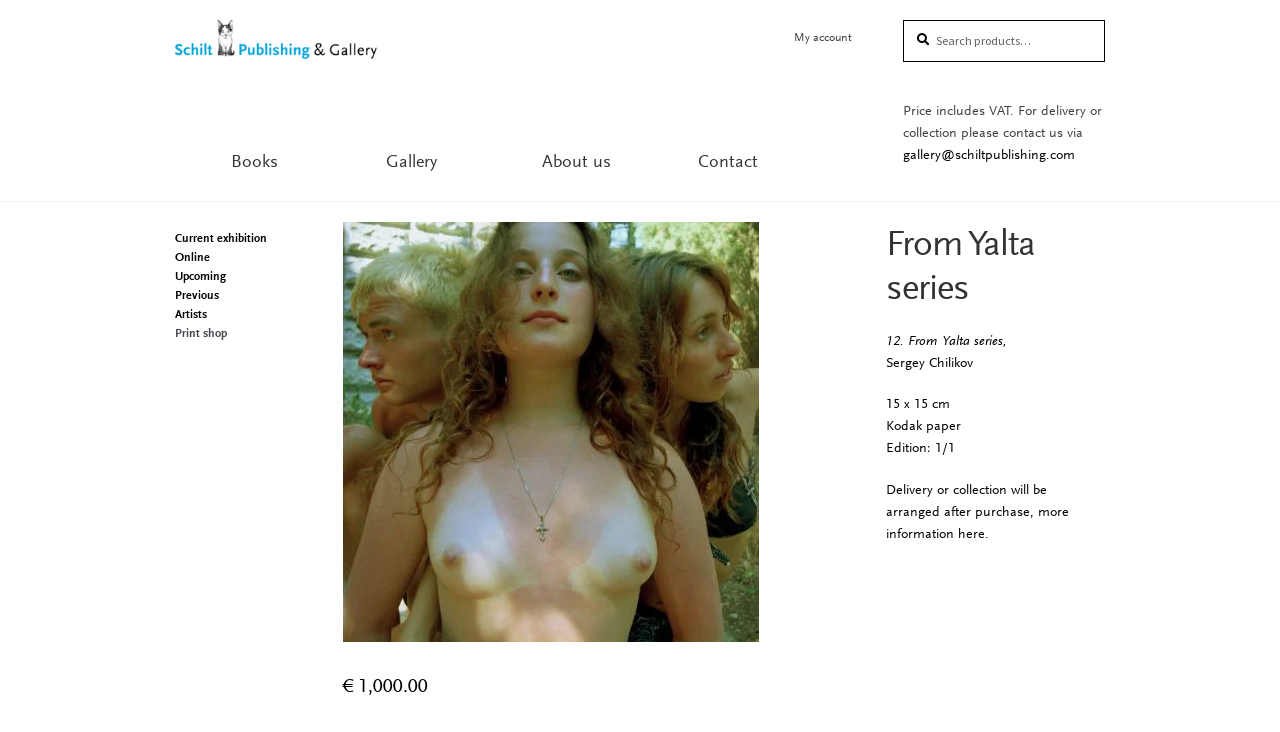

--- FILE ---
content_type: text/html; charset=UTF-8
request_url: https://www.schiltpublishing.com/shop/gallery/prints/from-yalta-series-5/
body_size: 19136
content:
<!doctype html>
<html lang="en-US">
<head>
<meta charset="UTF-8">
<meta name="viewport" content="width=device-width, initial-scale=1">
<link rel="profile" href="http://gmpg.org/xfn/11">
<link rel="pingback" href="https://www.schiltpublishing.com/xmlrpc.php">

<meta name='robots' content='index, follow, max-image-preview:large, max-snippet:-1, max-video-preview:-1' />

	<!-- This site is optimized with the Yoast SEO plugin v26.7 - https://yoast.com/wordpress/plugins/seo/ -->
	<title>From Yalta series - Schilt Publishing and Gallery</title>
	<link rel="canonical" href="https://www.schiltpublishing.com/shop/gallery/prints/from-yalta-series-5/" />
	<meta property="og:locale" content="en_US" />
	<meta property="og:type" content="article" />
	<meta property="og:title" content="From Yalta series - Schilt Publishing and Gallery" />
	<meta property="og:description" content="12. From Yalta series, Sergey Chilikov 15 x 15 cm Kodak paper Edition: 1/1  Delivery or collection will be arranged after purchase, more information here." />
	<meta property="og:url" content="https://www.schiltpublishing.com/shop/gallery/prints/from-yalta-series-5/" />
	<meta property="og:site_name" content="Schilt Publishing and Gallery" />
	<meta property="article:modified_time" content="2019-04-26T14:20:02+00:00" />
	<meta property="og:image" content="https://www.schiltpublishing.com/wp-content/uploads/2019/04/075_078_53018.jpg" />
	<meta property="og:image:width" content="1500" />
	<meta property="og:image:height" content="1513" />
	<meta property="og:image:type" content="image/jpeg" />
	<meta name="twitter:card" content="summary_large_image" />
	<script type="application/ld+json" class="yoast-schema-graph">{"@context":"https://schema.org","@graph":[{"@type":"WebPage","@id":"https://www.schiltpublishing.com/shop/gallery/prints/from-yalta-series-5/","url":"https://www.schiltpublishing.com/shop/gallery/prints/from-yalta-series-5/","name":"From Yalta series - Schilt Publishing and Gallery","isPartOf":{"@id":"https://www.schiltpublishing.com/#website"},"primaryImageOfPage":{"@id":"https://www.schiltpublishing.com/shop/gallery/prints/from-yalta-series-5/#primaryimage"},"image":{"@id":"https://www.schiltpublishing.com/shop/gallery/prints/from-yalta-series-5/#primaryimage"},"thumbnailUrl":"https://www.schiltpublishing.com/wp-content/uploads/2019/04/075_078_53018.jpg","datePublished":"2019-04-26T14:18:45+00:00","dateModified":"2019-04-26T14:20:02+00:00","breadcrumb":{"@id":"https://www.schiltpublishing.com/shop/gallery/prints/from-yalta-series-5/#breadcrumb"},"inLanguage":"en-US","potentialAction":[{"@type":"ReadAction","target":["https://www.schiltpublishing.com/shop/gallery/prints/from-yalta-series-5/"]}]},{"@type":"ImageObject","inLanguage":"en-US","@id":"https://www.schiltpublishing.com/shop/gallery/prints/from-yalta-series-5/#primaryimage","url":"https://www.schiltpublishing.com/wp-content/uploads/2019/04/075_078_53018.jpg","contentUrl":"https://www.schiltpublishing.com/wp-content/uploads/2019/04/075_078_53018.jpg","width":1500,"height":1513},{"@type":"BreadcrumbList","@id":"https://www.schiltpublishing.com/shop/gallery/prints/from-yalta-series-5/#breadcrumb","itemListElement":[{"@type":"ListItem","position":1,"name":"Home","item":"https://www.schiltpublishing.com/"},{"@type":"ListItem","position":2,"name":"Shop"}]},{"@type":"WebSite","@id":"https://www.schiltpublishing.com/#website","url":"https://www.schiltpublishing.com/","name":"Schilt Publishing and Gallery","description":"Schilt Publishing and Schilt Gallery","publisher":{"@id":"https://www.schiltpublishing.com/#organization"},"potentialAction":[{"@type":"SearchAction","target":{"@type":"EntryPoint","urlTemplate":"https://www.schiltpublishing.com/?s={search_term_string}"},"query-input":{"@type":"PropertyValueSpecification","valueRequired":true,"valueName":"search_term_string"}}],"inLanguage":"en-US"},{"@type":"Organization","@id":"https://www.schiltpublishing.com/#organization","name":"Schilt Publishing and Gallery","url":"https://www.schiltpublishing.com/","logo":{"@type":"ImageObject","inLanguage":"en-US","@id":"https://www.schiltpublishing.com/#/schema/logo/image/","url":"https://www.schiltpublishing.com/wp-content/uploads/2017/07/cropped-cropped-schilt_publishing_and_gallery-3.png","contentUrl":"https://www.schiltpublishing.com/wp-content/uploads/2017/07/cropped-cropped-schilt_publishing_and_gallery-3.png","width":582,"height":110,"caption":"Schilt Publishing and Gallery"},"image":{"@id":"https://www.schiltpublishing.com/#/schema/logo/image/"}}]}</script>
	<!-- / Yoast SEO plugin. -->


<link rel='dns-prefetch' href='//checkout.buckaroo.nl' />
<link rel='dns-prefetch' href='//fonts.googleapis.com' />
<link rel="alternate" title="oEmbed (JSON)" type="application/json+oembed" href="https://www.schiltpublishing.com/wp-json/oembed/1.0/embed?url=https%3A%2F%2Fwww.schiltpublishing.com%2Fshop%2Fgallery%2Fprints%2Ffrom-yalta-series-5%2F" />
<link rel="alternate" title="oEmbed (XML)" type="text/xml+oembed" href="https://www.schiltpublishing.com/wp-json/oembed/1.0/embed?url=https%3A%2F%2Fwww.schiltpublishing.com%2Fshop%2Fgallery%2Fprints%2Ffrom-yalta-series-5%2F&#038;format=xml" />
<style id='wp-emoji-styles-inline-css'>

	img.wp-smiley, img.emoji {
		display: inline !important;
		border: none !important;
		box-shadow: none !important;
		height: 1em !important;
		width: 1em !important;
		margin: 0 0.07em !important;
		vertical-align: -0.1em !important;
		background: none !important;
		padding: 0 !important;
	}
/*# sourceURL=wp-emoji-styles-inline-css */
</style>
<link rel='stylesheet' id='wp-block-library-css' href='https://www.schiltpublishing.com/wp-includes/css/dist/block-library/style.min.css?ver=fddcc514e4a0d68d931170ee56e53603' media='all' />
<style id='wp-block-library-theme-inline-css'>
.wp-block-audio :where(figcaption){color:#555;font-size:13px;text-align:center}.is-dark-theme .wp-block-audio :where(figcaption){color:#ffffffa6}.wp-block-audio{margin:0 0 1em}.wp-block-code{border:1px solid #ccc;border-radius:4px;font-family:Menlo,Consolas,monaco,monospace;padding:.8em 1em}.wp-block-embed :where(figcaption){color:#555;font-size:13px;text-align:center}.is-dark-theme .wp-block-embed :where(figcaption){color:#ffffffa6}.wp-block-embed{margin:0 0 1em}.blocks-gallery-caption{color:#555;font-size:13px;text-align:center}.is-dark-theme .blocks-gallery-caption{color:#ffffffa6}:root :where(.wp-block-image figcaption){color:#555;font-size:13px;text-align:center}.is-dark-theme :root :where(.wp-block-image figcaption){color:#ffffffa6}.wp-block-image{margin:0 0 1em}.wp-block-pullquote{border-bottom:4px solid;border-top:4px solid;color:currentColor;margin-bottom:1.75em}.wp-block-pullquote :where(cite),.wp-block-pullquote :where(footer),.wp-block-pullquote__citation{color:currentColor;font-size:.8125em;font-style:normal;text-transform:uppercase}.wp-block-quote{border-left:.25em solid;margin:0 0 1.75em;padding-left:1em}.wp-block-quote cite,.wp-block-quote footer{color:currentColor;font-size:.8125em;font-style:normal;position:relative}.wp-block-quote:where(.has-text-align-right){border-left:none;border-right:.25em solid;padding-left:0;padding-right:1em}.wp-block-quote:where(.has-text-align-center){border:none;padding-left:0}.wp-block-quote.is-large,.wp-block-quote.is-style-large,.wp-block-quote:where(.is-style-plain){border:none}.wp-block-search .wp-block-search__label{font-weight:700}.wp-block-search__button{border:1px solid #ccc;padding:.375em .625em}:where(.wp-block-group.has-background){padding:1.25em 2.375em}.wp-block-separator.has-css-opacity{opacity:.4}.wp-block-separator{border:none;border-bottom:2px solid;margin-left:auto;margin-right:auto}.wp-block-separator.has-alpha-channel-opacity{opacity:1}.wp-block-separator:not(.is-style-wide):not(.is-style-dots){width:100px}.wp-block-separator.has-background:not(.is-style-dots){border-bottom:none;height:1px}.wp-block-separator.has-background:not(.is-style-wide):not(.is-style-dots){height:2px}.wp-block-table{margin:0 0 1em}.wp-block-table td,.wp-block-table th{word-break:normal}.wp-block-table :where(figcaption){color:#555;font-size:13px;text-align:center}.is-dark-theme .wp-block-table :where(figcaption){color:#ffffffa6}.wp-block-video :where(figcaption){color:#555;font-size:13px;text-align:center}.is-dark-theme .wp-block-video :where(figcaption){color:#ffffffa6}.wp-block-video{margin:0 0 1em}:root :where(.wp-block-template-part.has-background){margin-bottom:0;margin-top:0;padding:1.25em 2.375em}
/*# sourceURL=/wp-includes/css/dist/block-library/theme.min.css */
</style>
<style id='classic-theme-styles-inline-css'>
/*! This file is auto-generated */
.wp-block-button__link{color:#fff;background-color:#32373c;border-radius:9999px;box-shadow:none;text-decoration:none;padding:calc(.667em + 2px) calc(1.333em + 2px);font-size:1.125em}.wp-block-file__button{background:#32373c;color:#fff;text-decoration:none}
/*# sourceURL=/wp-includes/css/classic-themes.min.css */
</style>
<link rel='stylesheet' id='wpzoom-social-icons-block-style-css' href='https://www.schiltpublishing.com/wp-content/plugins/social-icons-widget-by-wpzoom/block/dist/style-wpzoom-social-icons.css?ver=4.5.3' media='all' />
<link rel='stylesheet' id='storefront-gutenberg-blocks-css' href='https://www.schiltpublishing.com/wp-content/themes/storefront/assets/css/base/gutenberg-blocks.css?ver=4.6.2' media='all' />
<style id='storefront-gutenberg-blocks-inline-css'>

				.wp-block-button__link:not(.has-text-color) {
					color: #333333;
				}

				.wp-block-button__link:not(.has-text-color):hover,
				.wp-block-button__link:not(.has-text-color):focus,
				.wp-block-button__link:not(.has-text-color):active {
					color: #333333;
				}

				.wp-block-button__link:not(.has-background) {
					background-color: #eeeeee;
				}

				.wp-block-button__link:not(.has-background):hover,
				.wp-block-button__link:not(.has-background):focus,
				.wp-block-button__link:not(.has-background):active {
					border-color: #d5d5d5;
					background-color: #d5d5d5;
				}

				.wc-block-grid__products .wc-block-grid__product .wp-block-button__link {
					background-color: #eeeeee;
					border-color: #eeeeee;
					color: #333333;
				}

				.wp-block-quote footer,
				.wp-block-quote cite,
				.wp-block-quote__citation {
					color: #000000;
				}

				.wp-block-pullquote cite,
				.wp-block-pullquote footer,
				.wp-block-pullquote__citation {
					color: #000000;
				}

				.wp-block-image figcaption {
					color: #000000;
				}

				.wp-block-separator.is-style-dots::before {
					color: #333333;
				}

				.wp-block-file a.wp-block-file__button {
					color: #333333;
					background-color: #eeeeee;
					border-color: #eeeeee;
				}

				.wp-block-file a.wp-block-file__button:hover,
				.wp-block-file a.wp-block-file__button:focus,
				.wp-block-file a.wp-block-file__button:active {
					color: #333333;
					background-color: #d5d5d5;
				}

				.wp-block-code,
				.wp-block-preformatted pre {
					color: #000000;
				}

				.wp-block-table:not( .has-background ):not( .is-style-stripes ) tbody tr:nth-child(2n) td {
					background-color: #fdfdfd;
				}

				.wp-block-cover .wp-block-cover__inner-container h1:not(.has-text-color),
				.wp-block-cover .wp-block-cover__inner-container h2:not(.has-text-color),
				.wp-block-cover .wp-block-cover__inner-container h3:not(.has-text-color),
				.wp-block-cover .wp-block-cover__inner-container h4:not(.has-text-color),
				.wp-block-cover .wp-block-cover__inner-container h5:not(.has-text-color),
				.wp-block-cover .wp-block-cover__inner-container h6:not(.has-text-color) {
					color: #000000;
				}

				div.wc-block-components-price-slider__range-input-progress,
				.rtl .wc-block-components-price-slider__range-input-progress {
					--range-color: #000000;
				}

				/* Target only IE11 */
				@media all and (-ms-high-contrast: none), (-ms-high-contrast: active) {
					.wc-block-components-price-slider__range-input-progress {
						background: #000000;
					}
				}

				.wc-block-components-button:not(.is-link) {
					background-color: #333333;
					color: #ffffff;
				}

				.wc-block-components-button:not(.is-link):hover,
				.wc-block-components-button:not(.is-link):focus,
				.wc-block-components-button:not(.is-link):active {
					background-color: #1a1a1a;
					color: #ffffff;
				}

				.wc-block-components-button:not(.is-link):disabled {
					background-color: #333333;
					color: #ffffff;
				}

				.wc-block-cart__submit-container {
					background-color: #ffffff;
				}

				.wc-block-cart__submit-container::before {
					color: rgba(220,220,220,0.5);
				}

				.wc-block-components-order-summary-item__quantity {
					background-color: #ffffff;
					border-color: #000000;
					box-shadow: 0 0 0 2px #ffffff;
					color: #000000;
				}
			
/*# sourceURL=storefront-gutenberg-blocks-inline-css */
</style>
<style id='global-styles-inline-css'>
:root{--wp--preset--aspect-ratio--square: 1;--wp--preset--aspect-ratio--4-3: 4/3;--wp--preset--aspect-ratio--3-4: 3/4;--wp--preset--aspect-ratio--3-2: 3/2;--wp--preset--aspect-ratio--2-3: 2/3;--wp--preset--aspect-ratio--16-9: 16/9;--wp--preset--aspect-ratio--9-16: 9/16;--wp--preset--color--black: #000000;--wp--preset--color--cyan-bluish-gray: #abb8c3;--wp--preset--color--white: #ffffff;--wp--preset--color--pale-pink: #f78da7;--wp--preset--color--vivid-red: #cf2e2e;--wp--preset--color--luminous-vivid-orange: #ff6900;--wp--preset--color--luminous-vivid-amber: #fcb900;--wp--preset--color--light-green-cyan: #7bdcb5;--wp--preset--color--vivid-green-cyan: #00d084;--wp--preset--color--pale-cyan-blue: #8ed1fc;--wp--preset--color--vivid-cyan-blue: #0693e3;--wp--preset--color--vivid-purple: #9b51e0;--wp--preset--gradient--vivid-cyan-blue-to-vivid-purple: linear-gradient(135deg,rgb(6,147,227) 0%,rgb(155,81,224) 100%);--wp--preset--gradient--light-green-cyan-to-vivid-green-cyan: linear-gradient(135deg,rgb(122,220,180) 0%,rgb(0,208,130) 100%);--wp--preset--gradient--luminous-vivid-amber-to-luminous-vivid-orange: linear-gradient(135deg,rgb(252,185,0) 0%,rgb(255,105,0) 100%);--wp--preset--gradient--luminous-vivid-orange-to-vivid-red: linear-gradient(135deg,rgb(255,105,0) 0%,rgb(207,46,46) 100%);--wp--preset--gradient--very-light-gray-to-cyan-bluish-gray: linear-gradient(135deg,rgb(238,238,238) 0%,rgb(169,184,195) 100%);--wp--preset--gradient--cool-to-warm-spectrum: linear-gradient(135deg,rgb(74,234,220) 0%,rgb(151,120,209) 20%,rgb(207,42,186) 40%,rgb(238,44,130) 60%,rgb(251,105,98) 80%,rgb(254,248,76) 100%);--wp--preset--gradient--blush-light-purple: linear-gradient(135deg,rgb(255,206,236) 0%,rgb(152,150,240) 100%);--wp--preset--gradient--blush-bordeaux: linear-gradient(135deg,rgb(254,205,165) 0%,rgb(254,45,45) 50%,rgb(107,0,62) 100%);--wp--preset--gradient--luminous-dusk: linear-gradient(135deg,rgb(255,203,112) 0%,rgb(199,81,192) 50%,rgb(65,88,208) 100%);--wp--preset--gradient--pale-ocean: linear-gradient(135deg,rgb(255,245,203) 0%,rgb(182,227,212) 50%,rgb(51,167,181) 100%);--wp--preset--gradient--electric-grass: linear-gradient(135deg,rgb(202,248,128) 0%,rgb(113,206,126) 100%);--wp--preset--gradient--midnight: linear-gradient(135deg,rgb(2,3,129) 0%,rgb(40,116,252) 100%);--wp--preset--font-size--small: 14px;--wp--preset--font-size--medium: 23px;--wp--preset--font-size--large: 26px;--wp--preset--font-size--x-large: 42px;--wp--preset--font-size--normal: 16px;--wp--preset--font-size--huge: 37px;--wp--preset--spacing--20: 0.44rem;--wp--preset--spacing--30: 0.67rem;--wp--preset--spacing--40: 1rem;--wp--preset--spacing--50: 1.5rem;--wp--preset--spacing--60: 2.25rem;--wp--preset--spacing--70: 3.38rem;--wp--preset--spacing--80: 5.06rem;--wp--preset--shadow--natural: 6px 6px 9px rgba(0, 0, 0, 0.2);--wp--preset--shadow--deep: 12px 12px 50px rgba(0, 0, 0, 0.4);--wp--preset--shadow--sharp: 6px 6px 0px rgba(0, 0, 0, 0.2);--wp--preset--shadow--outlined: 6px 6px 0px -3px rgb(255, 255, 255), 6px 6px rgb(0, 0, 0);--wp--preset--shadow--crisp: 6px 6px 0px rgb(0, 0, 0);}:root :where(.is-layout-flow) > :first-child{margin-block-start: 0;}:root :where(.is-layout-flow) > :last-child{margin-block-end: 0;}:root :where(.is-layout-flow) > *{margin-block-start: 24px;margin-block-end: 0;}:root :where(.is-layout-constrained) > :first-child{margin-block-start: 0;}:root :where(.is-layout-constrained) > :last-child{margin-block-end: 0;}:root :where(.is-layout-constrained) > *{margin-block-start: 24px;margin-block-end: 0;}:root :where(.is-layout-flex){gap: 24px;}:root :where(.is-layout-grid){gap: 24px;}body .is-layout-flex{display: flex;}.is-layout-flex{flex-wrap: wrap;align-items: center;}.is-layout-flex > :is(*, div){margin: 0;}body .is-layout-grid{display: grid;}.is-layout-grid > :is(*, div){margin: 0;}.has-black-color{color: var(--wp--preset--color--black) !important;}.has-cyan-bluish-gray-color{color: var(--wp--preset--color--cyan-bluish-gray) !important;}.has-white-color{color: var(--wp--preset--color--white) !important;}.has-pale-pink-color{color: var(--wp--preset--color--pale-pink) !important;}.has-vivid-red-color{color: var(--wp--preset--color--vivid-red) !important;}.has-luminous-vivid-orange-color{color: var(--wp--preset--color--luminous-vivid-orange) !important;}.has-luminous-vivid-amber-color{color: var(--wp--preset--color--luminous-vivid-amber) !important;}.has-light-green-cyan-color{color: var(--wp--preset--color--light-green-cyan) !important;}.has-vivid-green-cyan-color{color: var(--wp--preset--color--vivid-green-cyan) !important;}.has-pale-cyan-blue-color{color: var(--wp--preset--color--pale-cyan-blue) !important;}.has-vivid-cyan-blue-color{color: var(--wp--preset--color--vivid-cyan-blue) !important;}.has-vivid-purple-color{color: var(--wp--preset--color--vivid-purple) !important;}.has-black-background-color{background-color: var(--wp--preset--color--black) !important;}.has-cyan-bluish-gray-background-color{background-color: var(--wp--preset--color--cyan-bluish-gray) !important;}.has-white-background-color{background-color: var(--wp--preset--color--white) !important;}.has-pale-pink-background-color{background-color: var(--wp--preset--color--pale-pink) !important;}.has-vivid-red-background-color{background-color: var(--wp--preset--color--vivid-red) !important;}.has-luminous-vivid-orange-background-color{background-color: var(--wp--preset--color--luminous-vivid-orange) !important;}.has-luminous-vivid-amber-background-color{background-color: var(--wp--preset--color--luminous-vivid-amber) !important;}.has-light-green-cyan-background-color{background-color: var(--wp--preset--color--light-green-cyan) !important;}.has-vivid-green-cyan-background-color{background-color: var(--wp--preset--color--vivid-green-cyan) !important;}.has-pale-cyan-blue-background-color{background-color: var(--wp--preset--color--pale-cyan-blue) !important;}.has-vivid-cyan-blue-background-color{background-color: var(--wp--preset--color--vivid-cyan-blue) !important;}.has-vivid-purple-background-color{background-color: var(--wp--preset--color--vivid-purple) !important;}.has-black-border-color{border-color: var(--wp--preset--color--black) !important;}.has-cyan-bluish-gray-border-color{border-color: var(--wp--preset--color--cyan-bluish-gray) !important;}.has-white-border-color{border-color: var(--wp--preset--color--white) !important;}.has-pale-pink-border-color{border-color: var(--wp--preset--color--pale-pink) !important;}.has-vivid-red-border-color{border-color: var(--wp--preset--color--vivid-red) !important;}.has-luminous-vivid-orange-border-color{border-color: var(--wp--preset--color--luminous-vivid-orange) !important;}.has-luminous-vivid-amber-border-color{border-color: var(--wp--preset--color--luminous-vivid-amber) !important;}.has-light-green-cyan-border-color{border-color: var(--wp--preset--color--light-green-cyan) !important;}.has-vivid-green-cyan-border-color{border-color: var(--wp--preset--color--vivid-green-cyan) !important;}.has-pale-cyan-blue-border-color{border-color: var(--wp--preset--color--pale-cyan-blue) !important;}.has-vivid-cyan-blue-border-color{border-color: var(--wp--preset--color--vivid-cyan-blue) !important;}.has-vivid-purple-border-color{border-color: var(--wp--preset--color--vivid-purple) !important;}.has-vivid-cyan-blue-to-vivid-purple-gradient-background{background: var(--wp--preset--gradient--vivid-cyan-blue-to-vivid-purple) !important;}.has-light-green-cyan-to-vivid-green-cyan-gradient-background{background: var(--wp--preset--gradient--light-green-cyan-to-vivid-green-cyan) !important;}.has-luminous-vivid-amber-to-luminous-vivid-orange-gradient-background{background: var(--wp--preset--gradient--luminous-vivid-amber-to-luminous-vivid-orange) !important;}.has-luminous-vivid-orange-to-vivid-red-gradient-background{background: var(--wp--preset--gradient--luminous-vivid-orange-to-vivid-red) !important;}.has-very-light-gray-to-cyan-bluish-gray-gradient-background{background: var(--wp--preset--gradient--very-light-gray-to-cyan-bluish-gray) !important;}.has-cool-to-warm-spectrum-gradient-background{background: var(--wp--preset--gradient--cool-to-warm-spectrum) !important;}.has-blush-light-purple-gradient-background{background: var(--wp--preset--gradient--blush-light-purple) !important;}.has-blush-bordeaux-gradient-background{background: var(--wp--preset--gradient--blush-bordeaux) !important;}.has-luminous-dusk-gradient-background{background: var(--wp--preset--gradient--luminous-dusk) !important;}.has-pale-ocean-gradient-background{background: var(--wp--preset--gradient--pale-ocean) !important;}.has-electric-grass-gradient-background{background: var(--wp--preset--gradient--electric-grass) !important;}.has-midnight-gradient-background{background: var(--wp--preset--gradient--midnight) !important;}.has-small-font-size{font-size: var(--wp--preset--font-size--small) !important;}.has-medium-font-size{font-size: var(--wp--preset--font-size--medium) !important;}.has-large-font-size{font-size: var(--wp--preset--font-size--large) !important;}.has-x-large-font-size{font-size: var(--wp--preset--font-size--x-large) !important;}
:root :where(.wp-block-pullquote){font-size: 1.5em;line-height: 1.6;}
/*# sourceURL=global-styles-inline-css */
</style>
<link rel='stylesheet' id='contact-form-7-css' href='https://www.schiltpublishing.com/wp-content/plugins/contact-form-7/includes/css/styles.css?ver=6.1.4' media='all' />
<link rel='stylesheet' id='somdn-style-css' href='https://www.schiltpublishing.com/wp-content/plugins/download-now-for-woocommerce/assets/css/somdn-style.css?ver=fddcc514e4a0d68d931170ee56e53603' media='all' />
<link rel='stylesheet' id='uaf_client_css-css' href='https://www.schiltpublishing.com/wp-content/uploads/useanyfont/uaf.css?ver=1767778195' media='all' />
<link rel='stylesheet' id='photoswipe-css' href='https://www.schiltpublishing.com/wp-content/plugins/woocommerce/assets/css/photoswipe/photoswipe.min.css?ver=10.4.3' media='all' />
<link rel='stylesheet' id='photoswipe-default-skin-css' href='https://www.schiltpublishing.com/wp-content/plugins/woocommerce/assets/css/photoswipe/default-skin/default-skin.min.css?ver=10.4.3' media='all' />
<style id='woocommerce-inline-inline-css'>
.woocommerce form .form-row .required { visibility: visible; }
/*# sourceURL=woocommerce-inline-inline-css */
</style>
<link rel='stylesheet' id='ppress-frontend-css' href='https://www.schiltpublishing.com/wp-content/plugins/wp-user-avatar/assets/css/frontend.min.css?ver=4.16.8' media='all' />
<link rel='stylesheet' id='ppress-flatpickr-css' href='https://www.schiltpublishing.com/wp-content/plugins/wp-user-avatar/assets/flatpickr/flatpickr.min.css?ver=4.16.8' media='all' />
<link rel='stylesheet' id='ppress-select2-css' href='https://www.schiltpublishing.com/wp-content/plugins/wp-user-avatar/assets/select2/select2.min.css?ver=fddcc514e4a0d68d931170ee56e53603' media='all' />
<link rel='stylesheet' id='buckaroo-custom-styles-css' href='https://www.schiltpublishing.com/wp-content/plugins/wc-buckaroo-bpe-gateway/library/css/buckaroo-custom.css?ver=4.6.1' media='all' />
<link rel='stylesheet' id='wcd_style-css' href='https://www.schiltpublishing.com/wp-content/plugins/woo-category-discount/assets/css/woo-category-discount.min.css?ver=fddcc514e4a0d68d931170ee56e53603' media='all' />
<link rel='stylesheet' id='parent-style-css' href='https://www.schiltpublishing.com/wp-content/themes/storefront/style.css?ver=fddcc514e4a0d68d931170ee56e53603' media='all' />
<link rel='stylesheet' id='child-style-css' href='https://www.schiltpublishing.com/wp-content/themes/storefront_child/style.css?ver=1.0.9' media='all' />
<link rel='stylesheet' id='child-style-fonts-css' href='https://www.schiltpublishing.com/wp-content/themes/storefront_child/style-fonts.css?ver=1.0.9' media='all' />
<link rel='stylesheet' id='bxslider-css' href='https://www.schiltpublishing.com/wp-content/themes/storefront_child/jquery.bxslider.min.css?ver=fddcc514e4a0d68d931170ee56e53603' media='all' />
<link rel='stylesheet' id='bootstrap-css' href='https://www.schiltpublishing.com/wp-content/themes/storefront_child/bootstrap.min.css?ver=fddcc514e4a0d68d931170ee56e53603' media='all' />
<link rel='stylesheet' id='storefront-style-css' href='https://www.schiltpublishing.com/wp-content/themes/storefront/style.css?ver=4.6.2' media='all' />
<style id='storefront-style-inline-css'>

			.main-navigation ul li a,
			.site-title a,
			ul.menu li a,
			.site-branding h1 a,
			button.menu-toggle,
			button.menu-toggle:hover,
			.handheld-navigation .dropdown-toggle {
				color: #333333;
			}

			button.menu-toggle,
			button.menu-toggle:hover {
				border-color: #333333;
			}

			.main-navigation ul li a:hover,
			.main-navigation ul li:hover > a,
			.site-title a:hover,
			.site-header ul.menu li.current-menu-item > a {
				color: #747474;
			}

			table:not( .has-background ) th {
				background-color: #f8f8f8;
			}

			table:not( .has-background ) tbody td {
				background-color: #fdfdfd;
			}

			table:not( .has-background ) tbody tr:nth-child(2n) td,
			fieldset,
			fieldset legend {
				background-color: #fbfbfb;
			}

			.site-header,
			.secondary-navigation ul ul,
			.main-navigation ul.menu > li.menu-item-has-children:after,
			.secondary-navigation ul.menu ul,
			.storefront-handheld-footer-bar,
			.storefront-handheld-footer-bar ul li > a,
			.storefront-handheld-footer-bar ul li.search .site-search,
			button.menu-toggle,
			button.menu-toggle:hover {
				background-color: #ffffff;
			}

			p.site-description,
			.site-header,
			.storefront-handheld-footer-bar {
				color: #404040;
			}

			button.menu-toggle:after,
			button.menu-toggle:before,
			button.menu-toggle span:before {
				background-color: #333333;
			}

			h1, h2, h3, h4, h5, h6, .wc-block-grid__product-title {
				color: #333333;
			}

			.widget h1 {
				border-bottom-color: #333333;
			}

			body,
			.secondary-navigation a {
				color: #000000;
			}

			.widget-area .widget a,
			.hentry .entry-header .posted-on a,
			.hentry .entry-header .post-author a,
			.hentry .entry-header .post-comments a,
			.hentry .entry-header .byline a {
				color: #050505;
			}

			a {
				color: #000000;
			}

			a:focus,
			button:focus,
			.button.alt:focus,
			input:focus,
			textarea:focus,
			input[type="button"]:focus,
			input[type="reset"]:focus,
			input[type="submit"]:focus,
			input[type="email"]:focus,
			input[type="tel"]:focus,
			input[type="url"]:focus,
			input[type="password"]:focus,
			input[type="search"]:focus {
				outline-color: #000000;
			}

			button, input[type="button"], input[type="reset"], input[type="submit"], .button, .widget a.button {
				background-color: #eeeeee;
				border-color: #eeeeee;
				color: #333333;
			}

			button:hover, input[type="button"]:hover, input[type="reset"]:hover, input[type="submit"]:hover, .button:hover, .widget a.button:hover {
				background-color: #d5d5d5;
				border-color: #d5d5d5;
				color: #333333;
			}

			button.alt, input[type="button"].alt, input[type="reset"].alt, input[type="submit"].alt, .button.alt, .widget-area .widget a.button.alt {
				background-color: #333333;
				border-color: #333333;
				color: #ffffff;
			}

			button.alt:hover, input[type="button"].alt:hover, input[type="reset"].alt:hover, input[type="submit"].alt:hover, .button.alt:hover, .widget-area .widget a.button.alt:hover {
				background-color: #1a1a1a;
				border-color: #1a1a1a;
				color: #ffffff;
			}

			.pagination .page-numbers li .page-numbers.current {
				background-color: #e6e6e6;
				color: #000000;
			}

			#comments .comment-list .comment-content .comment-text {
				background-color: #f8f8f8;
			}

			.site-footer {
				background-color: #f0f0f0;
				color: #6d6d6d;
			}

			.site-footer a:not(.button):not(.components-button) {
				color: #333333;
			}

			.site-footer .storefront-handheld-footer-bar a:not(.button):not(.components-button) {
				color: #333333;
			}

			.site-footer h1, .site-footer h2, .site-footer h3, .site-footer h4, .site-footer h5, .site-footer h6, .site-footer .widget .widget-title, .site-footer .widget .widgettitle {
				color: #333333;
			}

			.page-template-template-homepage.has-post-thumbnail .type-page.has-post-thumbnail .entry-title {
				color: #000000;
			}

			.page-template-template-homepage.has-post-thumbnail .type-page.has-post-thumbnail .entry-content {
				color: #000000;
			}

			@media screen and ( min-width: 768px ) {
				.secondary-navigation ul.menu a:hover {
					color: #595959;
				}

				.secondary-navigation ul.menu a {
					color: #404040;
				}

				.main-navigation ul.menu ul.sub-menu,
				.main-navigation ul.nav-menu ul.children {
					background-color: #f0f0f0;
				}

				.site-header {
					border-bottom-color: #f0f0f0;
				}
			}
/*# sourceURL=storefront-style-inline-css */
</style>
<link rel='stylesheet' id='storefront-icons-css' href='https://www.schiltpublishing.com/wp-content/themes/storefront/assets/css/base/icons.css?ver=4.6.2' media='all' />
<link rel='stylesheet' id='storefront-fonts-css' href='https://fonts.googleapis.com/css?family=Source+Sans+Pro%3A400%2C300%2C300italic%2C400italic%2C600%2C700%2C900&#038;subset=latin%2Clatin-ext&#038;ver=4.6.2' media='all' />
<link rel='stylesheet' id='wpzoom-social-icons-socicon-css' href='https://www.schiltpublishing.com/wp-content/plugins/social-icons-widget-by-wpzoom/assets/css/wpzoom-socicon.css?ver=1767778191' media='all' />
<link rel='stylesheet' id='wpzoom-social-icons-genericons-css' href='https://www.schiltpublishing.com/wp-content/plugins/social-icons-widget-by-wpzoom/assets/css/genericons.css?ver=1767778191' media='all' />
<link rel='stylesheet' id='wpzoom-social-icons-academicons-css' href='https://www.schiltpublishing.com/wp-content/plugins/social-icons-widget-by-wpzoom/assets/css/academicons.min.css?ver=1767778191' media='all' />
<link rel='stylesheet' id='wpzoom-social-icons-font-awesome-3-css' href='https://www.schiltpublishing.com/wp-content/plugins/social-icons-widget-by-wpzoom/assets/css/font-awesome-3.min.css?ver=1767778191' media='all' />
<link rel='stylesheet' id='dashicons-css' href='https://www.schiltpublishing.com/wp-includes/css/dashicons.min.css?ver=fddcc514e4a0d68d931170ee56e53603' media='all' />
<style id='dashicons-inline-css'>
[data-font="Dashicons"]:before {font-family: 'Dashicons' !important;content: attr(data-icon) !important;speak: none !important;font-weight: normal !important;font-variant: normal !important;text-transform: none !important;line-height: 1 !important;font-style: normal !important;-webkit-font-smoothing: antialiased !important;-moz-osx-font-smoothing: grayscale !important;}
/*# sourceURL=dashicons-inline-css */
</style>
<link rel='stylesheet' id='wpzoom-social-icons-styles-css' href='https://www.schiltpublishing.com/wp-content/plugins/social-icons-widget-by-wpzoom/assets/css/wpzoom-social-icons-styles.css?ver=1767778191' media='all' />
<link rel='stylesheet' id='storefront-woocommerce-style-css' href='https://www.schiltpublishing.com/wp-content/themes/storefront/assets/css/woocommerce/woocommerce.css?ver=4.6.2' media='all' />
<style id='storefront-woocommerce-style-inline-css'>
@font-face {
				font-family: star;
				src: url(https://www.schiltpublishing.com/wp-content/plugins/woocommerce/assets/fonts/star.eot);
				src:
					url(https://www.schiltpublishing.com/wp-content/plugins/woocommerce/assets/fonts/star.eot?#iefix) format("embedded-opentype"),
					url(https://www.schiltpublishing.com/wp-content/plugins/woocommerce/assets/fonts/star.woff) format("woff"),
					url(https://www.schiltpublishing.com/wp-content/plugins/woocommerce/assets/fonts/star.ttf) format("truetype"),
					url(https://www.schiltpublishing.com/wp-content/plugins/woocommerce/assets/fonts/star.svg#star) format("svg");
				font-weight: 400;
				font-style: normal;
			}
			@font-face {
				font-family: WooCommerce;
				src: url(https://www.schiltpublishing.com/wp-content/plugins/woocommerce/assets/fonts/WooCommerce.eot);
				src:
					url(https://www.schiltpublishing.com/wp-content/plugins/woocommerce/assets/fonts/WooCommerce.eot?#iefix) format("embedded-opentype"),
					url(https://www.schiltpublishing.com/wp-content/plugins/woocommerce/assets/fonts/WooCommerce.woff) format("woff"),
					url(https://www.schiltpublishing.com/wp-content/plugins/woocommerce/assets/fonts/WooCommerce.ttf) format("truetype"),
					url(https://www.schiltpublishing.com/wp-content/plugins/woocommerce/assets/fonts/WooCommerce.svg#WooCommerce) format("svg");
				font-weight: 400;
				font-style: normal;
			}

			a.cart-contents,
			.site-header-cart .widget_shopping_cart a {
				color: #333333;
			}

			a.cart-contents:hover,
			.site-header-cart .widget_shopping_cart a:hover,
			.site-header-cart:hover > li > a {
				color: #747474;
			}

			table.cart td.product-remove,
			table.cart td.actions {
				border-top-color: #ffffff;
			}

			.storefront-handheld-footer-bar ul li.cart .count {
				background-color: #333333;
				color: #ffffff;
				border-color: #ffffff;
			}

			.woocommerce-tabs ul.tabs li.active a,
			ul.products li.product .price,
			.onsale,
			.wc-block-grid__product-onsale,
			.widget_search form:before,
			.widget_product_search form:before {
				color: #000000;
			}

			.woocommerce-breadcrumb a,
			a.woocommerce-review-link,
			.product_meta a {
				color: #050505;
			}

			.wc-block-grid__product-onsale,
			.onsale {
				border-color: #000000;
			}

			.star-rating span:before,
			.quantity .plus, .quantity .minus,
			p.stars a:hover:after,
			p.stars a:after,
			.star-rating span:before,
			#payment .payment_methods li input[type=radio]:first-child:checked+label:before {
				color: #000000;
			}

			.widget_price_filter .ui-slider .ui-slider-range,
			.widget_price_filter .ui-slider .ui-slider-handle {
				background-color: #000000;
			}

			.order_details {
				background-color: #f8f8f8;
			}

			.order_details > li {
				border-bottom: 1px dotted #e3e3e3;
			}

			.order_details:before,
			.order_details:after {
				background: -webkit-linear-gradient(transparent 0,transparent 0),-webkit-linear-gradient(135deg,#f8f8f8 33.33%,transparent 33.33%),-webkit-linear-gradient(45deg,#f8f8f8 33.33%,transparent 33.33%)
			}

			#order_review {
				background-color: #ffffff;
			}

			#payment .payment_methods > li .payment_box,
			#payment .place-order {
				background-color: #fafafa;
			}

			#payment .payment_methods > li:not(.woocommerce-notice) {
				background-color: #f5f5f5;
			}

			#payment .payment_methods > li:not(.woocommerce-notice):hover {
				background-color: #f0f0f0;
			}

			.woocommerce-pagination .page-numbers li .page-numbers.current {
				background-color: #e6e6e6;
				color: #000000;
			}

			.wc-block-grid__product-onsale,
			.onsale,
			.woocommerce-pagination .page-numbers li .page-numbers:not(.current) {
				color: #000000;
			}

			p.stars a:before,
			p.stars a:hover~a:before,
			p.stars.selected a.active~a:before {
				color: #000000;
			}

			p.stars.selected a.active:before,
			p.stars:hover a:before,
			p.stars.selected a:not(.active):before,
			p.stars.selected a.active:before {
				color: #000000;
			}

			.single-product div.product .woocommerce-product-gallery .woocommerce-product-gallery__trigger {
				background-color: #eeeeee;
				color: #333333;
			}

			.single-product div.product .woocommerce-product-gallery .woocommerce-product-gallery__trigger:hover {
				background-color: #d5d5d5;
				border-color: #d5d5d5;
				color: #333333;
			}

			.button.added_to_cart:focus,
			.button.wc-forward:focus {
				outline-color: #000000;
			}

			.added_to_cart,
			.site-header-cart .widget_shopping_cart a.button,
			.wc-block-grid__products .wc-block-grid__product .wp-block-button__link {
				background-color: #eeeeee;
				border-color: #eeeeee;
				color: #333333;
			}

			.added_to_cart:hover,
			.site-header-cart .widget_shopping_cart a.button:hover,
			.wc-block-grid__products .wc-block-grid__product .wp-block-button__link:hover {
				background-color: #d5d5d5;
				border-color: #d5d5d5;
				color: #333333;
			}

			.added_to_cart.alt, .added_to_cart, .widget a.button.checkout {
				background-color: #333333;
				border-color: #333333;
				color: #ffffff;
			}

			.added_to_cart.alt:hover, .added_to_cart:hover, .widget a.button.checkout:hover {
				background-color: #1a1a1a;
				border-color: #1a1a1a;
				color: #ffffff;
			}

			.button.loading {
				color: #eeeeee;
			}

			.button.loading:hover {
				background-color: #eeeeee;
			}

			.button.loading:after {
				color: #333333;
			}

			@media screen and ( min-width: 768px ) {
				.site-header-cart .widget_shopping_cart,
				.site-header .product_list_widget li .quantity {
					color: #404040;
				}

				.site-header-cart .widget_shopping_cart .buttons,
				.site-header-cart .widget_shopping_cart .total {
					background-color: #f5f5f5;
				}

				.site-header-cart .widget_shopping_cart {
					background-color: #f0f0f0;
				}
			}
				.storefront-product-pagination a {
					color: #000000;
					background-color: #ffffff;
				}
				.storefront-sticky-add-to-cart {
					color: #000000;
					background-color: #ffffff;
				}

				.storefront-sticky-add-to-cart a:not(.button) {
					color: #333333;
				}
/*# sourceURL=storefront-woocommerce-style-inline-css */
</style>
<link rel='stylesheet' id='storefront-child-style-css' href='https://www.schiltpublishing.com/wp-content/themes/storefront_child/style.css?ver=1.0.9' media='all' />
<link rel='stylesheet' id='storefront-woocommerce-brands-style-css' href='https://www.schiltpublishing.com/wp-content/themes/storefront/assets/css/woocommerce/extensions/brands.css?ver=4.6.2' media='all' />
<link rel='preload' as='font'  id='wpzoom-social-icons-font-academicons-woff2-css' href='https://www.schiltpublishing.com/wp-content/plugins/social-icons-widget-by-wpzoom/assets/font/academicons.woff2?v=1.9.2' type='font/woff2' crossorigin />
<link rel='preload' as='font'  id='wpzoom-social-icons-font-fontawesome-3-woff2-css' href='https://www.schiltpublishing.com/wp-content/plugins/social-icons-widget-by-wpzoom/assets/font/fontawesome-webfont.woff2?v=4.7.0' type='font/woff2' crossorigin />
<link rel='preload' as='font'  id='wpzoom-social-icons-font-genericons-woff-css' href='https://www.schiltpublishing.com/wp-content/plugins/social-icons-widget-by-wpzoom/assets/font/Genericons.woff' type='font/woff' crossorigin />
<link rel='preload' as='font'  id='wpzoom-social-icons-font-socicon-woff2-css' href='https://www.schiltpublishing.com/wp-content/plugins/social-icons-widget-by-wpzoom/assets/font/socicon.woff2?v=4.5.3' type='font/woff2' crossorigin />
<!--n2css--><!--n2js--><script src="https://www.schiltpublishing.com/wp-includes/js/jquery/jquery.min.js?ver=3.7.1" id="jquery-core-js"></script>
<script src="https://www.schiltpublishing.com/wp-includes/js/jquery/jquery-migrate.min.js?ver=3.4.1" id="jquery-migrate-js"></script>
<script src="https://www.schiltpublishing.com/wp-content/plugins/woocommerce/assets/js/jquery-blockui/jquery.blockUI.min.js?ver=2.7.0-wc.10.4.3" id="wc-jquery-blockui-js" defer data-wp-strategy="defer"></script>
<script id="wc-add-to-cart-js-extra">
var wc_add_to_cart_params = {"ajax_url":"/wp-admin/admin-ajax.php","wc_ajax_url":"/?wc-ajax=%%endpoint%%","i18n_view_cart":"View cart","cart_url":"https://www.schiltpublishing.com/cart/","is_cart":"","cart_redirect_after_add":"no"};
//# sourceURL=wc-add-to-cart-js-extra
</script>
<script src="https://www.schiltpublishing.com/wp-content/plugins/woocommerce/assets/js/frontend/add-to-cart.min.js?ver=10.4.3" id="wc-add-to-cart-js" defer data-wp-strategy="defer"></script>
<script src="https://www.schiltpublishing.com/wp-content/plugins/woocommerce/assets/js/zoom/jquery.zoom.min.js?ver=1.7.21-wc.10.4.3" id="wc-zoom-js" defer data-wp-strategy="defer"></script>
<script src="https://www.schiltpublishing.com/wp-content/plugins/woocommerce/assets/js/flexslider/jquery.flexslider.min.js?ver=2.7.2-wc.10.4.3" id="wc-flexslider-js" defer data-wp-strategy="defer"></script>
<script src="https://www.schiltpublishing.com/wp-content/plugins/woocommerce/assets/js/photoswipe/photoswipe.min.js?ver=4.1.1-wc.10.4.3" id="wc-photoswipe-js" defer data-wp-strategy="defer"></script>
<script src="https://www.schiltpublishing.com/wp-content/plugins/woocommerce/assets/js/photoswipe/photoswipe-ui-default.min.js?ver=4.1.1-wc.10.4.3" id="wc-photoswipe-ui-default-js" defer data-wp-strategy="defer"></script>
<script id="wc-single-product-js-extra">
var wc_single_product_params = {"i18n_required_rating_text":"Please select a rating","i18n_rating_options":["1 of 5 stars","2 of 5 stars","3 of 5 stars","4 of 5 stars","5 of 5 stars"],"i18n_product_gallery_trigger_text":"View full-screen image gallery","review_rating_required":"yes","flexslider":{"rtl":false,"animation":"slide","smoothHeight":true,"directionNav":false,"controlNav":"thumbnails","slideshow":false,"animationSpeed":500,"animationLoop":false,"allowOneSlide":false},"zoom_enabled":"1","zoom_options":[],"photoswipe_enabled":"1","photoswipe_options":{"shareEl":false,"closeOnScroll":false,"history":false,"hideAnimationDuration":0,"showAnimationDuration":0},"flexslider_enabled":"1"};
//# sourceURL=wc-single-product-js-extra
</script>
<script src="https://www.schiltpublishing.com/wp-content/plugins/woocommerce/assets/js/frontend/single-product.min.js?ver=10.4.3" id="wc-single-product-js" defer data-wp-strategy="defer"></script>
<script src="https://www.schiltpublishing.com/wp-content/plugins/woocommerce/assets/js/js-cookie/js.cookie.min.js?ver=2.1.4-wc.10.4.3" id="wc-js-cookie-js" defer data-wp-strategy="defer"></script>
<script id="woocommerce-js-extra">
var woocommerce_params = {"ajax_url":"/wp-admin/admin-ajax.php","wc_ajax_url":"/?wc-ajax=%%endpoint%%","i18n_password_show":"Show password","i18n_password_hide":"Hide password"};
//# sourceURL=woocommerce-js-extra
</script>
<script src="https://www.schiltpublishing.com/wp-content/plugins/woocommerce/assets/js/frontend/woocommerce.min.js?ver=10.4.3" id="woocommerce-js" defer data-wp-strategy="defer"></script>
<script src="https://www.schiltpublishing.com/wp-content/plugins/wp-user-avatar/assets/flatpickr/flatpickr.min.js?ver=4.16.8" id="ppress-flatpickr-js"></script>
<script src="https://www.schiltpublishing.com/wp-content/plugins/wp-user-avatar/assets/select2/select2.min.js?ver=4.16.8" id="ppress-select2-js"></script>
<script id="buckaroo_sdk-js-extra">
var buckaroo_global = {"ajax_url":"https://www.schiltpublishing.com/","idin_i18n":{"general_error":"Something went wrong while processing your identification.","bank_required":"You need to select your bank!"},"payByBankLogos":{"ABNANL2A":"https://www.schiltpublishing.com/wp-content/plugins/wc-buckaroo-bpe-gateway//library/buckaroo_images/ideal/abnamro.svg","ASNBNL21":"https://www.schiltpublishing.com/wp-content/plugins/wc-buckaroo-bpe-gateway//library/buckaroo_images/ideal/asnbank.svg","INGBNL2A":"https://www.schiltpublishing.com/wp-content/plugins/wc-buckaroo-bpe-gateway//library/buckaroo_images/ideal/ing.svg","RABONL2U":"https://www.schiltpublishing.com/wp-content/plugins/wc-buckaroo-bpe-gateway//library/buckaroo_images/ideal/rabobank.svg","SNSBNL2A":"https://www.schiltpublishing.com/wp-content/plugins/wc-buckaroo-bpe-gateway//library/buckaroo_images/ideal/sns.svg","RBRBNL21":"https://www.schiltpublishing.com/wp-content/plugins/wc-buckaroo-bpe-gateway//library/buckaroo_images/ideal/regiobank.svg","KNABNL2H":"https://www.schiltpublishing.com/wp-content/plugins/wc-buckaroo-bpe-gateway//library/buckaroo_images/ideal/knab.svg","NTSBDEB1":"https://www.schiltpublishing.com/wp-content/plugins/wc-buckaroo-bpe-gateway//library/buckaroo_images/ideal/n26.svg"},"creditCardIssuers":[{"servicename":"amex","displayname":"American Express"},{"servicename":"mastercard","displayname":"Mastercard"},{"servicename":"visa","displayname":"Visa"}],"locale":"en_US"};
//# sourceURL=buckaroo_sdk-js-extra
</script>
<script src="https://checkout.buckaroo.nl/api/buckaroosdk/script?ver=4.6.1" id="buckaroo_sdk-js"></script>
<script id="WCPAY_ASSETS-js-extra">
var wcpayAssets = {"url":"https://www.schiltpublishing.com/wp-content/plugins/woocommerce-payments/dist/"};
//# sourceURL=WCPAY_ASSETS-js-extra
</script>
<script src="https://www.schiltpublishing.com/wp-content/themes/storefront_child/jquery.bxslider.min.js?ver=fddcc514e4a0d68d931170ee56e53603" id="bxslider-js"></script>
<script src="https://www.schiltpublishing.com/wp-content/themes/storefront_child/bxslider.js?ver=fddcc514e4a0d68d931170ee56e53603" id="bxslider_start-js"></script>
<script src="https://www.schiltpublishing.com/wp-content/themes/storefront_child/bootstrap.min.js?ver=fddcc514e4a0d68d931170ee56e53603" id="bootstrap-js"></script>
<script id="wc-cart-fragments-js-extra">
var wc_cart_fragments_params = {"ajax_url":"/wp-admin/admin-ajax.php","wc_ajax_url":"/?wc-ajax=%%endpoint%%","cart_hash_key":"wc_cart_hash_4f053f2ddb20bee30022ce32abe2cf39","fragment_name":"wc_fragments_4f053f2ddb20bee30022ce32abe2cf39","request_timeout":"5000"};
//# sourceURL=wc-cart-fragments-js-extra
</script>
<script src="https://www.schiltpublishing.com/wp-content/plugins/woocommerce/assets/js/frontend/cart-fragments.min.js?ver=10.4.3" id="wc-cart-fragments-js" defer data-wp-strategy="defer"></script>
<link rel="https://api.w.org/" href="https://www.schiltpublishing.com/wp-json/" /><link rel="alternate" title="JSON" type="application/json" href="https://www.schiltpublishing.com/wp-json/wp/v2/product/4700" /><link rel="EditURI" type="application/rsd+xml" title="RSD" href="https://www.schiltpublishing.com/xmlrpc.php?rsd" />

<link rel='shortlink' href='https://www.schiltpublishing.com/?p=4700' />
	<noscript><style>.woocommerce-product-gallery{ opacity: 1 !important; }</style></noscript>
	<meta name="generator" content="Elementor 3.34.0; features: e_font_icon_svg, additional_custom_breakpoints; settings: css_print_method-external, google_font-enabled, font_display-swap">
			<style>
				.e-con.e-parent:nth-of-type(n+4):not(.e-lazyloaded):not(.e-no-lazyload),
				.e-con.e-parent:nth-of-type(n+4):not(.e-lazyloaded):not(.e-no-lazyload) * {
					background-image: none !important;
				}
				@media screen and (max-height: 1024px) {
					.e-con.e-parent:nth-of-type(n+3):not(.e-lazyloaded):not(.e-no-lazyload),
					.e-con.e-parent:nth-of-type(n+3):not(.e-lazyloaded):not(.e-no-lazyload) * {
						background-image: none !important;
					}
				}
				@media screen and (max-height: 640px) {
					.e-con.e-parent:nth-of-type(n+2):not(.e-lazyloaded):not(.e-no-lazyload),
					.e-con.e-parent:nth-of-type(n+2):not(.e-lazyloaded):not(.e-no-lazyload) * {
						background-image: none !important;
					}
				}
			</style>
			<link rel="icon" href="https://www.schiltpublishing.com/wp-content/uploads/2017/07/cropped-cat-32x32.png" sizes="32x32" />
<link rel="icon" href="https://www.schiltpublishing.com/wp-content/uploads/2017/07/cropped-cat-192x192.png" sizes="192x192" />
<link rel="apple-touch-icon" href="https://www.schiltpublishing.com/wp-content/uploads/2017/07/cropped-cat-180x180.png" />
<meta name="msapplication-TileImage" content="https://www.schiltpublishing.com/wp-content/uploads/2017/07/cropped-cat-270x270.png" />
		<style id="wp-custom-css">
			.left-sidebar .widget-area .ISSUU-sidebar img {
	max-width: 60% !important;
}

.widget_advanced_menu {
	margin-bottom: 1.4em;
}

.grecaptcha-badge {
	display: none;
}

.home-cat {
	z-index: -1;
}		</style>
		</head>

<body class="paged wp-singular product-template-default single single-product postid-4700 wp-custom-logo wp-embed-responsive wp-theme-storefront wp-child-theme-storefront_child theme-storefront woocommerce woocommerce-page woocommerce-no-js storefront-secondary-navigation storefront-align-wide left-sidebar woocommerce-active elementor-default elementor-kit-8255">



<div id="page" class="hfeed site">
	
	<header id="masthead" class="site-header" role="banner" style="">

		<div class="col-full">		<a class="skip-link screen-reader-text" href="#site-navigation">Skip to navigation</a>
		<a class="skip-link screen-reader-text" href="#content">Skip to content</a>
				<div class="site-branding">
			<a href="https://www.schiltpublishing.com/" class="custom-logo-link" rel="home"><img fetchpriority="high" width="582" height="110" src="https://www.schiltpublishing.com/wp-content/uploads/2017/07/cropped-cropped-schilt_publishing_and_gallery-3.png" class="custom-logo" alt="Schilt Publishing and Gallery" decoding="async" srcset="https://www.schiltpublishing.com/wp-content/uploads/2017/07/cropped-cropped-schilt_publishing_and_gallery-3.png 582w, https://www.schiltpublishing.com/wp-content/uploads/2017/07/cropped-cropped-schilt_publishing_and_gallery-3-324x61.png 324w, https://www.schiltpublishing.com/wp-content/uploads/2017/07/cropped-cropped-schilt_publishing_and_gallery-3-416x79.png 416w, https://www.schiltpublishing.com/wp-content/uploads/2017/07/cropped-cropped-schilt_publishing_and_gallery-3-300x57.png 300w" sizes="(max-width: 582px) 100vw, 582px" /></a>		</div>
					<nav class="secondary-navigation" role="navigation" aria-label="Secondary Navigation">
				<div class="menu-account-menu-container"><ul id="menu-account-menu" class="menu"><li id="menu-item-433" class="menu-item menu-item-type-post_type menu-item-object-page menu-item-433"><a href="https://www.schiltpublishing.com/my-account/">My account</a></li>
</ul></div>			</nav><!-- #site-navigation -->
						<div class="site-search">
				<div class="widget woocommerce widget_product_search"><form role="search" method="get" class="woocommerce-product-search" action="https://www.schiltpublishing.com/">
	<label class="screen-reader-text" for="woocommerce-product-search-field-0">Search for:</label>
	<input type="search" id="woocommerce-product-search-field-0" class="search-field" placeholder="Search products&hellip;" value="" name="s" />
	<button type="submit" value="Search" class="">Search</button>
	<input type="hidden" name="post_type" value="product" />
</form>
</div>			</div>
			</div><div class="storefront-primary-navigation"><div class="col-full">		<nav id="site-navigation" class="main-navigation" role="navigation" aria-label="Primary Navigation">
		<button id="site-navigation-menu-toggle" class="menu-toggle" aria-controls="site-navigation" aria-expanded="false"><span>Menu</span></button>
			<div class="primary-navigation"><ul id="menu-main-menu" class="menu"><li id="menu-item-504" class="menu-item menu-item-type-post_type menu-item-object-page menu-item-504"><a href="https://www.schiltpublishing.com/books/new-releases/">Books</a></li>
<li id="menu-item-1089" class="menu-item menu-item-type-post_type menu-item-object-page menu-item-1089"><a href="https://www.schiltpublishing.com/gallery/exhibitions/gallery/">Gallery</a></li>
<li id="menu-item-425" class="menu-item menu-item-type-post_type menu-item-object-page menu-item-425"><a href="https://www.schiltpublishing.com/about-us/general-info/">About us</a></li>
<li id="menu-item-426" class="menu-item menu-item-type-post_type menu-item-object-page menu-item-426"><a href="https://www.schiltpublishing.com/contact/contact-us/">Contact</a></li>
</ul></div><div class="handheld-navigation"><ul id="menu-sub-menu" class="menu"><li id="menu-item-513" class="menu-item menu-item-type-post_type menu-item-object-page menu-item-has-children menu-item-513"><a href="https://www.schiltpublishing.com/books/new-releases/">Books</a>
<ul class="sub-menu">
	<li id="menu-item-184" class="menu-item menu-item-type-post_type menu-item-object-page menu-item-184"><a href="https://www.schiltpublishing.com/books/current-titles/">All titles</a></li>
	<li id="menu-item-3605" class="menu-item menu-item-type-post_type menu-item-object-page menu-item-3605"><a href="https://www.schiltpublishing.com/books/new-releases/">New releases</a></li>
	<li id="menu-item-6594" class="menu-item menu-item-type-post_type menu-item-object-page menu-item-6594"><a href="https://www.schiltpublishing.com/books/e-books/">eBooks</a></li>
	<li id="menu-item-185" class="menu-item menu-item-type-post_type menu-item-object-page menu-item-185"><a href="https://www.schiltpublishing.com/books/special-editions/">Special editions</a></li>
	<li id="menu-item-186" class="menu-item menu-item-type-post_type menu-item-object-page menu-item-186"><a href="https://www.schiltpublishing.com/books/signed-copies/">Signed copies</a></li>
	<li id="menu-item-3953" class="menu-item menu-item-type-post_type menu-item-object-page menu-item-3953"><a href="https://www.schiltpublishing.com/books/rare/">Rare</a></li>
	<li id="menu-item-187" class="menu-item menu-item-type-post_type menu-item-object-page menu-item-187"><a href="https://www.schiltpublishing.com/books/out-of-print/">Out of print</a></li>
	<li id="menu-item-188" class="menu-item menu-item-type-post_type menu-item-object-page menu-item-188"><a href="https://www.schiltpublishing.com/books/coming-soon/">Coming soon</a></li>
</ul>
</li>
<li id="menu-item-194" class="menu-item menu-item-type-post_type menu-item-object-page menu-item-has-children menu-item-194"><a href="https://www.schiltpublishing.com/gallery/exhibitions/gallery/">Gallery</a>
<ul class="sub-menu">
	<li id="menu-item-3604" class="menu-item menu-item-type-post_type menu-item-object-page menu-item-3604"><a href="https://www.schiltpublishing.com/gallery/exhibitions/gallery/">Current exhibition</a></li>
	<li id="menu-item-195" class="menu-item menu-item-type-post_type menu-item-object-page menu-item-195"><a href="https://www.schiltpublishing.com/gallery/exhibitions/online/">Online</a></li>
	<li id="menu-item-196" class="menu-item menu-item-type-post_type menu-item-object-page menu-item-196"><a href="https://www.schiltpublishing.com/gallery/exhibitions/upcoming/">Upcoming</a></li>
	<li id="menu-item-197" class="menu-item menu-item-type-post_type menu-item-object-page menu-item-197"><a href="https://www.schiltpublishing.com/gallery/exhibitions/previous/">Previous</a></li>
	<li id="menu-item-198" class="menu-item menu-item-type-post_type menu-item-object-page menu-item-198"><a href="https://www.schiltpublishing.com/gallery/artists/">Artists</a></li>
	<li id="menu-item-199" class="menu-item menu-item-type-post_type menu-item-object-page menu-item-199"><a href="https://www.schiltpublishing.com/gallery/print-shop/">Print shop</a></li>
</ul>
</li>
<li id="menu-item-176" class="menu-item menu-item-type-post_type menu-item-object-page menu-item-has-children menu-item-176"><a href="https://www.schiltpublishing.com/about-us/general-info/">About us</a>
<ul class="sub-menu">
	<li id="menu-item-3606" class="menu-item menu-item-type-post_type menu-item-object-page menu-item-3606"><a href="https://www.schiltpublishing.com/about-us/general-info/">General info</a></li>
	<li id="menu-item-177" class="menu-item menu-item-type-post_type menu-item-object-page menu-item-177"><a href="https://www.schiltpublishing.com/about-us/membership-club/">Membership club</a></li>
	<li id="menu-item-178" class="menu-item menu-item-type-post_type menu-item-object-page menu-item-178"><a href="https://www.schiltpublishing.com/about-us/newsletter/">Newsletter</a></li>
	<li id="menu-item-180" class="menu-item menu-item-type-post_type menu-item-object-page menu-item-180"><a href="https://www.schiltpublishing.com/about-us/shop-info/">Shop info</a></li>
</ul>
</li>
<li id="menu-item-190" class="menu-item menu-item-type-post_type menu-item-object-page menu-item-has-children menu-item-190"><a href="https://www.schiltpublishing.com/contact/contact-us/">Contact</a>
<ul class="sub-menu">
	<li id="menu-item-3607" class="menu-item menu-item-type-post_type menu-item-object-page menu-item-3607"><a href="https://www.schiltpublishing.com/contact/contact-us/">Contact us</a></li>
	<li id="menu-item-191" class="menu-item menu-item-type-post_type menu-item-object-page menu-item-191"><a href="https://www.schiltpublishing.com/contact/distribution/">Distribution</a></li>
</ul>
</li>
</ul></div>		</nav><!-- #site-navigation -->
		Price includes VAT. For delivery or collection please contact us via <a href="mailto:gallery@schiltpublishing.com">gallery@schiltpublishing.com</a></div></div>
	</header><!-- #masthead -->

	<div class="storefront-breadcrumb"><div class="col-full"><nav class="woocommerce-breadcrumb" aria-label="breadcrumbs"><a href="https://www.schiltpublishing.com">Home</a><span class="breadcrumb-separator"> / </span><a href="https://www.schiltpublishing.com/shop/">Shop</a><span class="breadcrumb-separator"> / </span><a href="https://www.schiltpublishing.com/product-category/gallery/">Gallery</a><span class="breadcrumb-separator"> / </span><a href="https://www.schiltpublishing.com/product-category/gallery/prints/">Prints</a><span class="breadcrumb-separator"> / </span>From Yalta series</nav></div></div>
	<div id="content" class="site-content" tabindex="-1">
		<div class="col-full">

		<div class="woocommerce"></div>
			<div id="primary" class="content-area">
			<main id="main" class="site-main" role="main">
		
					
			<div class="woocommerce-notices-wrapper"></div><div id="product-4700" class="post-4700 product type-product status-publish has-post-thumbnail product_cat-gallery product_cat-prints first instock shipping-taxable purchasable product-type-simple">

	<div class="images">   
		<div data-thumb="https://www.schiltpublishing.com/wp-content/uploads/2019/04/075_078_53018-100x100.jpg" data-thumb-alt="From Yalta series" data-thumb-srcset="https://www.schiltpublishing.com/wp-content/uploads/2019/04/075_078_53018-100x100.jpg 100w, https://www.schiltpublishing.com/wp-content/uploads/2019/04/075_078_53018-150x150.jpg 150w, https://www.schiltpublishing.com/wp-content/uploads/2019/04/075_078_53018-297x300.jpg 297w, https://www.schiltpublishing.com/wp-content/uploads/2019/04/075_078_53018-768x775.jpg 768w, https://www.schiltpublishing.com/wp-content/uploads/2019/04/075_078_53018-500x504.jpg 500w, https://www.schiltpublishing.com/wp-content/uploads/2019/04/075_078_53018-324x327.jpg 324w, https://www.schiltpublishing.com/wp-content/uploads/2019/04/075_078_53018-416x420.jpg 416w, https://www.schiltpublishing.com/wp-content/uploads/2019/04/075_078_53018.jpg 1500w"  data-thumb-sizes="(max-width: 100px) 100vw, 100px" class="woocommerce-product-gallery__image"><a href="https://www.schiltpublishing.com/wp-content/uploads/2019/04/075_078_53018.jpg"><img width="416" height="420" src="https://www.schiltpublishing.com/wp-content/uploads/2019/04/075_078_53018-416x420.jpg" class="wp-post-image" alt="From Yalta series" data-caption="" data-src="https://www.schiltpublishing.com/wp-content/uploads/2019/04/075_078_53018.jpg" data-large_image="https://www.schiltpublishing.com/wp-content/uploads/2019/04/075_078_53018.jpg" data-large_image_width="1500" data-large_image_height="1513" decoding="async" srcset="https://www.schiltpublishing.com/wp-content/uploads/2019/04/075_078_53018-416x420.jpg 416w, https://www.schiltpublishing.com/wp-content/uploads/2019/04/075_078_53018-150x150.jpg 150w, https://www.schiltpublishing.com/wp-content/uploads/2019/04/075_078_53018-297x300.jpg 297w, https://www.schiltpublishing.com/wp-content/uploads/2019/04/075_078_53018-768x775.jpg 768w, https://www.schiltpublishing.com/wp-content/uploads/2019/04/075_078_53018-500x504.jpg 500w, https://www.schiltpublishing.com/wp-content/uploads/2019/04/075_078_53018-324x327.jpg 324w, https://www.schiltpublishing.com/wp-content/uploads/2019/04/075_078_53018-100x100.jpg 100w, https://www.schiltpublishing.com/wp-content/uploads/2019/04/075_078_53018.jpg 1500w" sizes="(max-width: 416px) 100vw, 416px" /></a></div><p class="price"><span class="woocommerce-Price-amount amount"><bdi><span class="woocommerce-Price-currencySymbol">&euro;</span>&nbsp;1,000.00</bdi></span></p>
<p class="stock in-stock">1 in stock</p>

    
</div>

    <div class="summary entry-summary">
        <h1 class="product_title entry-title">From Yalta series</h1><div class="woocommerce-product-details__short-description">
	<p class="p1"><em>12. From Yalta series,</em><br />
Sergey Chilikov</p>
<p>15 x 15 cm<br />
Kodak paper<br />
Edition: 1/1</p>
<p>Delivery or collection will be arranged after purchase, more information <a href="https://www.schiltpublishing.com/about-us/shop-info/">here</a>.</p>
</div>
<span style="display:none;">somdn_product_page</span><div class="product_meta">

	
	
	<span class="posted_in">Categories: <a href="https://www.schiltpublishing.com/product-category/gallery/" rel="tag">Gallery</a>, <a href="https://www.schiltpublishing.com/product-category/gallery/prints/" rel="tag">Prints</a></span>
	
	
</div>
<div class="product-auth"><span class="product-auth-label">Author: </label>Sergey Chilikov</div>    </div>


    
	<div class="woocommerce-tabs wc-tabs-wrapper">
		<ul class="tabs wc-tabs" role="tablist">
							<li role="presentation" class="reviews_tab" id="tab-title-reviews">
					<a href="#tab-reviews" role="tab" aria-controls="tab-reviews">
						Reviews (0)					</a>
				</li>
					</ul>
					<div class="woocommerce-Tabs-panel woocommerce-Tabs-panel--reviews panel entry-content wc-tab" id="tab-reviews" role="tabpanel" aria-labelledby="tab-title-reviews">
				<div id="reviews" class="woocommerce-Reviews">
	<div id="comments">
		<h2 class="woocommerce-Reviews-title">
			Reviews		</h2>

					<p class="woocommerce-noreviews">There are no reviews yet.</p>
			</div>

			<p class="woocommerce-verification-required">Only logged in customers who have purchased this product may leave a review.</p>
	
	<div class="clear"></div>
</div>
			</div>
		
			</div>

</div>


		
				</main><!-- #main -->
		</div><!-- #primary -->

		
<div id="secondary" class="widget-area" role="complementary">
<div id="advanced_menu-2" class="widget widget_advanced_menu"><ul id="menu-gallery" class="menu"><li id="menu-item-1088" class="menu-item menu-item-type-post_type menu-item-object-page menu-item-1088"><a href="https://www.schiltpublishing.com/gallery/exhibitions/gallery/">Current exhibition</a></li>
<li id="menu-item-554" class="menu-item menu-item-type-post_type menu-item-object-page menu-item-554"><a href="https://www.schiltpublishing.com/gallery/exhibitions/online/">Online</a></li>
<li id="menu-item-555" class="menu-item menu-item-type-post_type menu-item-object-page menu-item-555"><a href="https://www.schiltpublishing.com/gallery/exhibitions/upcoming/">Upcoming</a></li>
<li id="menu-item-556" class="menu-item menu-item-type-post_type menu-item-object-page menu-item-556"><a href="https://www.schiltpublishing.com/gallery/exhibitions/previous/">Previous</a></li>
<li id="menu-item-557" class="menu-item menu-item-type-post_type menu-item-object-page menu-item-557"><a href="https://www.schiltpublishing.com/gallery/artists/">Artists</a></li>
<li id="menu-item-558" class="menu-item menu-item-type-post_type menu-item-object-page menu-item-558"><a href="https://www.schiltpublishing.com/gallery/print-shop/">Print shop</a></li>
</ul></div>		<script type="text/javascript">
	  jQuery(document).ready(function($) {
      $("#menu-item-558").first().addClass('current-menu-item');
    });	
	</script>

    <!-- ISSUU sidebar -->
	        <div id="ISSUU-sidebar" class="widget-area" role="complementary">
            <div class="ISSUU-sidebar">			<div class="textwidget"></div>
		</div>        </div>
    </div><!-- #secondary -->

	

		</div><!-- .col-full -->
	</div><!-- #content -->

	
	<footer id="colophon" class="site-footer" role="contentinfo">
		<div class="col-full">

			    <div class="site-info">
        &copy; Schilt Publishing and Gallery 2026    </div><!-- .site-info -->
	<div class="widget_text custom-terms-widget"><div class="textwidget custom-html-widget"><a href="/wp-content/uploads/2025/07/Terms_and_Conditions.pdf" target="_blank" rel="noopener">Terms &amp; conditions</a>

<a href="/wp-content/uploads/2017/11/2017-disclamer-website-.pdf" target="_blank" rel="noopener">Disclaimer</a>

<a href="/wp-content/uploads/2025/07/Privacy-Statement-–-Schilt-Publishing-and-Gallery.pdf" target="_blank" rel="noopener">Privacy Policy</a></div></div>    <div class="custom-storefront-wiget-area">
		<div class="custom-storefront-widget">
		
<ul class="zoom-social-icons-list zoom-social-icons-list--with-canvas zoom-social-icons-list--rounded zoom-social-icons-list--no-labels">

		
				<li class="zoom-social_icons-list__item">
		<a class="zoom-social_icons-list__link" href="https://www.instagram.com/schilt_publishing/" target="_blank" title="Instagram" >
									
						<span class="screen-reader-text">instagram</span>
			
						<span class="zoom-social_icons-list-span social-icon socicon socicon-instagram" data-hover-rule="background-color" data-hover-color="#1f5ac1" style="background-color : #000000" ></span>
			
					</a>
	</li>

	
				<li class="zoom-social_icons-list__item">
		<a class="zoom-social_icons-list__link" href="https://facebook.com/SchiltPublishing" target="_blank" title="Facebook" >
									
						<span class="screen-reader-text">facebook</span>
			
						<span class="zoom-social_icons-list-span social-icon socicon socicon-facebook" data-hover-rule="background-color" data-hover-color="#1f5ac1" style="background-color : #000000" ></span>
			
					</a>
	</li>

	
</ul>

		</div>    </div>
	    <div class="storefront-handheld-footer-bar">
        <ul class="columns-2">
			                <li class="my-account">
					<a href="https://www.schiltpublishing.com/my-account/">My Account</a>                </li>
			                <li class="search">
					<a href="">Search</a>			<div class="site-search">
				<div class="widget woocommerce widget_product_search"><form role="search" method="get" class="woocommerce-product-search" action="https://www.schiltpublishing.com/">
	<label class="screen-reader-text" for="woocommerce-product-search-field-1">Search for:</label>
	<input type="search" id="woocommerce-product-search-field-1" class="search-field" placeholder="Search products&hellip;" value="" name="s" />
	<button type="submit" value="Search" class="">Search</button>
	<input type="hidden" name="post_type" value="product" />
</form>
</div>			</div>
			                </li>
			        </ul>
    </div>
	
		</div><!-- .col-full -->
	</footer><!-- #colophon -->

	
</div><!-- #page -->

<script type="speculationrules">
{"prefetch":[{"source":"document","where":{"and":[{"href_matches":"/*"},{"not":{"href_matches":["/wp-*.php","/wp-admin/*","/wp-content/uploads/*","/wp-content/*","/wp-content/plugins/*","/wp-content/themes/storefront_child/*","/wp-content/themes/storefront/*","/*\\?(.+)"]}},{"not":{"selector_matches":"a[rel~=\"nofollow\"]"}},{"not":{"selector_matches":".no-prefetch, .no-prefetch a"}}]},"eagerness":"conservative"}]}
</script>
<script id="mcjs">!function(c,h,i,m,p){m=c.createElement(h),p=c.getElementsByTagName(h)[0],m.async=1,m.src=i,p.parentNode.insertBefore(m,p)}(document,"script","https://chimpstatic.com/mcjs-connected/js/users/961cb4c1c43ac73a9c0d42b19/224cfb7c37cd8f1617a5bd011.js");</script><script type="application/ld+json">{"@context":"https://schema.org/","@graph":[{"@context":"https://schema.org/","@type":"BreadcrumbList","itemListElement":[{"@type":"ListItem","position":1,"item":{"name":"Home","@id":"https://www.schiltpublishing.com"}},{"@type":"ListItem","position":2,"item":{"name":"Shop","@id":"https://www.schiltpublishing.com/shop/"}},{"@type":"ListItem","position":3,"item":{"name":"Gallery","@id":"https://www.schiltpublishing.com/product-category/gallery/"}},{"@type":"ListItem","position":4,"item":{"name":"Prints","@id":"https://www.schiltpublishing.com/product-category/gallery/prints/"}},{"@type":"ListItem","position":5,"item":{"name":"From Yalta series","@id":"https://www.schiltpublishing.com/shop/gallery/prints/from-yalta-series-5/"}}]},{"@context":"https://schema.org/","@type":"Product","@id":"https://www.schiltpublishing.com/shop/gallery/prints/from-yalta-series-5/#product","name":"From Yalta series","url":"https://www.schiltpublishing.com/shop/gallery/prints/from-yalta-series-5/","description":"12. From Yalta series,\r\nSergey Chilikov\r\n15 x 15 cm\r\nKodak paper\r\nEdition: 1/1\r\n\r\nDelivery or collection will be arranged after purchase, more information here.","image":"https://www.schiltpublishing.com/wp-content/uploads/2019/04/075_078_53018.jpg","sku":4700,"offers":[{"@type":"Offer","priceSpecification":[{"@type":"UnitPriceSpecification","price":"1000.00","priceCurrency":"EUR","valueAddedTaxIncluded":false,"validThrough":"2027-12-31"}],"priceValidUntil":"2027-12-31","availability":"https://schema.org/InStock","url":"https://www.schiltpublishing.com/shop/gallery/prints/from-yalta-series-5/","seller":{"@type":"Organization","name":"Schilt Publishing and Gallery","url":"https://www.schiltpublishing.com"}}]}]}</script>			<script>
				const lazyloadRunObserver = () => {
					const lazyloadBackgrounds = document.querySelectorAll( `.e-con.e-parent:not(.e-lazyloaded)` );
					const lazyloadBackgroundObserver = new IntersectionObserver( ( entries ) => {
						entries.forEach( ( entry ) => {
							if ( entry.isIntersecting ) {
								let lazyloadBackground = entry.target;
								if( lazyloadBackground ) {
									lazyloadBackground.classList.add( 'e-lazyloaded' );
								}
								lazyloadBackgroundObserver.unobserve( entry.target );
							}
						});
					}, { rootMargin: '200px 0px 200px 0px' } );
					lazyloadBackgrounds.forEach( ( lazyloadBackground ) => {
						lazyloadBackgroundObserver.observe( lazyloadBackground );
					} );
				};
				const events = [
					'DOMContentLoaded',
					'elementor/lazyload/observe',
				];
				events.forEach( ( event ) => {
					document.addEventListener( event, lazyloadRunObserver );
				} );
			</script>
			
<div id="photoswipe-fullscreen-dialog" class="pswp" tabindex="-1" role="dialog" aria-modal="true" aria-hidden="true" aria-label="Full screen image">
	<div class="pswp__bg"></div>
	<div class="pswp__scroll-wrap">
		<div class="pswp__container">
			<div class="pswp__item"></div>
			<div class="pswp__item"></div>
			<div class="pswp__item"></div>
		</div>
		<div class="pswp__ui pswp__ui--hidden">
			<div class="pswp__top-bar">
				<div class="pswp__counter"></div>
				<button class="pswp__button pswp__button--zoom" aria-label="Zoom in/out"></button>
				<button class="pswp__button pswp__button--fs" aria-label="Toggle fullscreen"></button>
				<button class="pswp__button pswp__button--share" aria-label="Share"></button>
				<button class="pswp__button pswp__button--close" aria-label="Close (Esc)"></button>
				<div class="pswp__preloader">
					<div class="pswp__preloader__icn">
						<div class="pswp__preloader__cut">
							<div class="pswp__preloader__donut"></div>
						</div>
					</div>
				</div>
			</div>
			<div class="pswp__share-modal pswp__share-modal--hidden pswp__single-tap">
				<div class="pswp__share-tooltip"></div>
			</div>
			<button class="pswp__button pswp__button--arrow--left" aria-label="Previous (arrow left)"></button>
			<button class="pswp__button pswp__button--arrow--right" aria-label="Next (arrow right)"></button>
			<div class="pswp__caption">
				<div class="pswp__caption__center"></div>
			</div>
		</div>
	</div>
</div>
	<script>
		(function () {
			var c = document.body.className;
			c = c.replace(/woocommerce-no-js/, 'woocommerce-js');
			document.body.className = c;
		})();
	</script>
	<link rel='stylesheet' id='wc-blocks-style-css' href='https://www.schiltpublishing.com/wp-content/plugins/woocommerce/assets/client/blocks/wc-blocks.css?ver=wc-10.4.3' media='all' />
<link rel='stylesheet' id='cbr-fronend-css-css' href='https://www.schiltpublishing.com/wp-content/plugins/woo-product-country-base-restrictions/assets/css/frontend.css?ver=3.7.6' media='all' />
<script src="https://www.schiltpublishing.com/wp-includes/js/dist/hooks.min.js?ver=dd5603f07f9220ed27f1" id="wp-hooks-js"></script>
<script src="https://www.schiltpublishing.com/wp-includes/js/dist/i18n.min.js?ver=c26c3dc7bed366793375" id="wp-i18n-js"></script>
<script id="wp-i18n-js-after">
wp.i18n.setLocaleData( { 'text direction\u0004ltr': [ 'ltr' ] } );
//# sourceURL=wp-i18n-js-after
</script>
<script src="https://www.schiltpublishing.com/wp-content/plugins/contact-form-7/includes/swv/js/index.js?ver=6.1.4" id="swv-js"></script>
<script id="contact-form-7-js-before">
var wpcf7 = {
    "api": {
        "root": "https:\/\/www.schiltpublishing.com\/wp-json\/",
        "namespace": "contact-form-7\/v1"
    }
};
//# sourceURL=contact-form-7-js-before
</script>
<script src="https://www.schiltpublishing.com/wp-content/plugins/contact-form-7/includes/js/index.js?ver=6.1.4" id="contact-form-7-js"></script>
<script id="somdn-script-js-extra">
var somdn_script_params = {"somdn_qview_active":""};
//# sourceURL=somdn-script-js-extra
</script>
<script src="https://www.schiltpublishing.com/wp-content/plugins/download-now-for-woocommerce/assets/js/somdn_script.js?ver=1.0.0" id="somdn-script-js"></script>
<script id="ppress-frontend-script-js-extra">
var pp_ajax_form = {"ajaxurl":"https://www.schiltpublishing.com/wp-admin/admin-ajax.php","confirm_delete":"Are you sure?","deleting_text":"Deleting...","deleting_error":"An error occurred. Please try again.","nonce":"dec65febe2","disable_ajax_form":"false","is_checkout":"0","is_checkout_tax_enabled":"0","is_checkout_autoscroll_enabled":"true"};
//# sourceURL=ppress-frontend-script-js-extra
</script>
<script src="https://www.schiltpublishing.com/wp-content/plugins/wp-user-avatar/assets/js/frontend.min.js?ver=4.16.8" id="ppress-frontend-script-js"></script>
<script src="https://www.schiltpublishing.com/wp-content/plugins/wc-buckaroo-bpe-gateway/assets/js/dist/applepay.js?ver=4.6.1" id="buckaroo_apple_pay-js"></script>
<script id="mailchimp-woocommerce-js-extra">
var mailchimp_public_data = {"site_url":"https://www.schiltpublishing.com","ajax_url":"https://www.schiltpublishing.com/wp-admin/admin-ajax.php","disable_carts":"","subscribers_only":"","language":"en","allowed_to_set_cookies":"1"};
//# sourceURL=mailchimp-woocommerce-js-extra
</script>
<script src="https://www.schiltpublishing.com/wp-content/plugins/mailchimp-for-woocommerce/public/js/mailchimp-woocommerce-public.min.js?ver=5.5.1.07" id="mailchimp-woocommerce-js"></script>
<script id="storefront-navigation-js-extra">
var storefrontScreenReaderText = {"expand":"Expand child menu","collapse":"Collapse child menu"};
//# sourceURL=storefront-navigation-js-extra
</script>
<script src="https://www.schiltpublishing.com/wp-content/themes/storefront/assets/js/navigation.min.js?ver=4.6.2" id="storefront-navigation-js"></script>
<script src="https://www.schiltpublishing.com/wp-includes/js/comment-reply.min.js?ver=fddcc514e4a0d68d931170ee56e53603" id="comment-reply-js" async data-wp-strategy="async" fetchpriority="low"></script>
<script src="https://www.schiltpublishing.com/wp-content/plugins/social-icons-widget-by-wpzoom/assets/js/social-icons-widget-frontend.js?ver=1767778191" id="zoom-social-icons-widget-frontend-js"></script>
<script src="https://www.schiltpublishing.com/wp-content/plugins/woocommerce/assets/js/sourcebuster/sourcebuster.min.js?ver=10.4.3" id="sourcebuster-js-js"></script>
<script id="wc-order-attribution-js-extra">
var wc_order_attribution = {"params":{"lifetime":1.0e-5,"session":30,"base64":false,"ajaxurl":"https://www.schiltpublishing.com/wp-admin/admin-ajax.php","prefix":"wc_order_attribution_","allowTracking":true},"fields":{"source_type":"current.typ","referrer":"current_add.rf","utm_campaign":"current.cmp","utm_source":"current.src","utm_medium":"current.mdm","utm_content":"current.cnt","utm_id":"current.id","utm_term":"current.trm","utm_source_platform":"current.plt","utm_creative_format":"current.fmt","utm_marketing_tactic":"current.tct","session_entry":"current_add.ep","session_start_time":"current_add.fd","session_pages":"session.pgs","session_count":"udata.vst","user_agent":"udata.uag"}};
//# sourceURL=wc-order-attribution-js-extra
</script>
<script src="https://www.schiltpublishing.com/wp-content/plugins/woocommerce/assets/js/frontend/order-attribution.min.js?ver=10.4.3" id="wc-order-attribution-js"></script>
<script src="https://www.schiltpublishing.com/wp-content/plugins/yith-pre-order-for-woocommerce/assets/js/frontend-single-product.js?ver=3.12.0" id="yith-wcpo-frontend-single-product-js"></script>
<script src="https://www.google.com/recaptcha/api.js?render=6LfYpk4eAAAAAIKVugsYQ7F8GYViZ5YQ1BM5-t18&amp;ver=3.0" id="google-recaptcha-js"></script>
<script src="https://www.schiltpublishing.com/wp-includes/js/dist/vendor/wp-polyfill.min.js?ver=3.15.0" id="wp-polyfill-js"></script>
<script id="wpcf7-recaptcha-js-before">
var wpcf7_recaptcha = {
    "sitekey": "6LfYpk4eAAAAAIKVugsYQ7F8GYViZ5YQ1BM5-t18",
    "actions": {
        "homepage": "homepage",
        "contactform": "contactform"
    }
};
//# sourceURL=wpcf7-recaptcha-js-before
</script>
<script src="https://www.schiltpublishing.com/wp-content/plugins/contact-form-7/modules/recaptcha/index.js?ver=6.1.4" id="wpcf7-recaptcha-js"></script>
<script src="https://www.schiltpublishing.com/wp-content/themes/storefront/assets/js/woocommerce/header-cart.min.js?ver=4.6.2" id="storefront-header-cart-js"></script>
<script src="https://www.schiltpublishing.com/wp-content/themes/storefront/assets/js/footer.min.js?ver=4.6.2" id="storefront-handheld-footer-bar-js"></script>
<script src="https://www.schiltpublishing.com/wp-content/themes/storefront/assets/js/woocommerce/extensions/brands.min.js?ver=4.6.2" id="storefront-woocommerce-brands-js"></script>
<script id="cbr-pro-front-js-js-extra">
var cbr_ajax_object = {"cbr_ajax_url":"https://www.schiltpublishing.com/wp-admin/admin-ajax.php"};
//# sourceURL=cbr-pro-front-js-js-extra
</script>
<script src="https://www.schiltpublishing.com/wp-content/plugins/woo-product-country-base-restrictions/assets/js/front.js?ver=3.7.6" id="cbr-pro-front-js-js"></script>
<script src="https://www.schiltpublishing.com/wp-includes/js/dist/dom-ready.min.js?ver=f77871ff7694fffea381" id="wp-dom-ready-js"></script>
<script id="wcpay-frontend-tracks-js-extra">
var wcPayFrontendTracks = [{"event":"product_page_view","properties":{"theme_type":"short_code","record_event_data":{"is_admin_event":false,"track_on_all_stores":true}}}];
//# sourceURL=wcpay-frontend-tracks-js-extra
</script>
<script id="wcpay-frontend-tracks-js-before">
			var wcpayConfig = wcpayConfig || JSON.parse( decodeURIComponent( '%7B%22publishableKey%22%3Anull%2C%22testMode%22%3Afalse%2C%22accountId%22%3Anull%2C%22ajaxUrl%22%3A%22https%3A%5C%2F%5C%2Fwww.schiltpublishing.com%5C%2Fwp-admin%5C%2Fadmin-ajax.php%22%2C%22wcAjaxUrl%22%3A%22%5C%2F%3Fwc-ajax%3D%25%25endpoint%25%25%22%2C%22createSetupIntentNonce%22%3A%228805eb9f86%22%2C%22initWooPayNonce%22%3A%228df6cc92c1%22%2C%22saveUPEAppearanceNonce%22%3A%22ee791ed489%22%2C%22genericErrorMessage%22%3A%22There%20was%20a%20problem%20processing%20the%20payment.%20Please%20check%20your%20email%20inbox%20and%20refresh%20the%20page%20to%20try%20again.%22%2C%22fraudServices%22%3A%7B%22stripe%22%3A%5B%5D%2C%22sift%22%3A%7B%22beacon_key%22%3A%221d81b5c86a%22%2C%22user_id%22%3A%22%22%2C%22session_id%22%3A%22st_wf5zGRmi4BsRNr%242I8OFuGckGd%21d8_t_465f0bf97bc244dc8491723f7defa4%22%7D%7D%2C%22features%22%3A%5B%22products%22%2C%22refunds%22%2C%22tokenization%22%2C%22add_payment_method%22%5D%2C%22forceNetworkSavedCards%22%3Afalse%2C%22locale%22%3A%22en%22%2C%22isPreview%22%3Afalse%2C%22isSavedCardsEnabled%22%3Atrue%2C%22isPaymentRequestEnabled%22%3Atrue%2C%22isWooPayEnabled%22%3Afalse%2C%22isWoopayExpressCheckoutEnabled%22%3Afalse%2C%22isWoopayFirstPartyAuthEnabled%22%3Afalse%2C%22isWooPayEmailInputEnabled%22%3Atrue%2C%22isWooPayDirectCheckoutEnabled%22%3Afalse%2C%22isWooPayGlobalThemeSupportEnabled%22%3Afalse%2C%22woopayHost%22%3A%22https%3A%5C%2F%5C%2Fpay.woo.com%22%2C%22platformTrackerNonce%22%3A%22e05abc78ca%22%2C%22accountIdForIntentConfirmation%22%3A%22%22%2C%22wcpayVersionNumber%22%3A%2210.3.1%22%2C%22woopaySignatureNonce%22%3A%22bddee14a8e%22%2C%22woopaySessionNonce%22%3A%22b16a8ef254%22%2C%22woopayMerchantId%22%3A245580405%2C%22icon%22%3A%22https%3A%5C%2F%5C%2Fwww.schiltpublishing.com%5C%2Fwp-content%5C%2Fplugins%5C%2Fwoocommerce-payments%5C%2Fassets%5C%2Fimages%5C%2Fpayment-methods%5C%2Fgeneric-card.svg%22%2C%22woopayMinimumSessionData%22%3A%7B%22blog_id%22%3A245580405%2C%22data%22%3A%7B%22session%22%3A%221xg59oe77mdWAcaZdyjidMY0P5X1L12UMjPV%2BC6QfuYcWT1bMyQUbRdWsfvKnKXRa%5C%2FHX2502UqeAEI3Ab9qwBpLR4iQD0iIPJiuR%2BWo9OlNm4rGtPmSp%2BRpzZlTX0R9w1Snu%2B96o8qZ8Cd0rw7yfU5pM2uNX1%5C%2FVAtbFz%2B9SGOxIVl4zDNHYfWlAvzCCywZKSBddIseXs4VzsEuQ%2BWUd5XwrOwkAF7wrBMi65k28Wf5dYuUBBOVMDx47xp%5C%2FtjdyPyxV6YbcwMSDhuWvp8cb6kW%5C%2FHVnh3kTEKH4D2GK9Bq6RN5PowZ0Vdlr3eEwV%5C%2FExOl6k2gigQQyUWrtz6a8veH%5C%2FhyWQLEc5TFIFHMV2xrDREbiRBxhO2DqkJL%5C%2F9t1ZKFzCwKSf3WSo8%2Bt9tN7rvtLE9PEAPfbkixuY%2Bw%5C%2FxEuQ7qA32xkogSZhKQF2yJD%2Bo10xynNHlUqxPyzpf8suKHkmgnqD%2B84%2BXwhVomHxK4ia1BWw8YPL5J5S8BXvWmnBiAvtS3cCybluvgmyOmvMpWxDjrm56o2x%5C%2FdLKVYbZcQk3uF%5C%2F%5C%2F7eauHVj7y4aKB%2B8kjU4aGlGeSpilI5%5C%2Fyb%5C%2F%2BkMHT7Oeig%3D%3D%22%2C%22iv%22%3A%22ndDrD9n6vMgBmIAL%5C%2F4GO2w%3D%3D%22%2C%22hash%22%3A%22YjZkMzc4ZWViZTQ0Yzk4MzY2NjU2ZjM1NWVlZmFhOGFkOThmOGZlYTdhZjg5OGI4MjViYjJmNDdlZGM2OWRiNg%3D%3D%22%7D%7D%2C%22isMultiCurrencyEnabled%22%3Atrue%2C%22accountDescriptor%22%3A%22%22%2C%22addPaymentReturnURL%22%3A%22https%3A%5C%2F%5C%2Fwww.schiltpublishing.com%5C%2Fmy-account%5C%2Fpayment-methods%5C%2F%22%2C%22gatewayId%22%3A%22woocommerce_payments%22%2C%22isCheckout%22%3Afalse%2C%22paymentMethodsConfig%22%3A%7B%22card%22%3A%7B%22isReusable%22%3Atrue%2C%22isBnpl%22%3Afalse%2C%22title%22%3A%22Card%22%2C%22icon%22%3A%22https%3A%5C%2F%5C%2Fwww.schiltpublishing.com%5C%2Fwp-content%5C%2Fplugins%5C%2Fwoocommerce-payments%5C%2Fassets%5C%2Fimages%5C%2Fpayment-methods%5C%2Fgeneric-card.svg%22%2C%22darkIcon%22%3A%22https%3A%5C%2F%5C%2Fwww.schiltpublishing.com%5C%2Fwp-content%5C%2Fplugins%5C%2Fwoocommerce-payments%5C%2Fassets%5C%2Fimages%5C%2Fpayment-methods%5C%2Fgeneric-card.svg%22%2C%22showSaveOption%22%3Atrue%2C%22countries%22%3A%5B%5D%2C%22gatewayId%22%3A%22woocommerce_payments%22%2C%22testingInstructions%22%3A%22Use%20test%20card%20%3Cbutton%20type%3D%5C%22button%5C%22%20class%3D%5C%22js-woopayments-copy-test-number%5C%22%20aria-label%3D%5C%22Click%20to%20copy%20the%20test%20number%20to%20clipboard%5C%22%20title%3D%5C%22Copy%20to%20clipboard%5C%22%3E%3Ci%3E%3C%5C%2Fi%3E%3Cspan%3E4242%204242%204242%204242%3C%5C%2Fbutton%3E%20or%20refer%20to%20our%20%3Ca%20href%3D%5C%22https%3A%5C%2F%5C%2Fwoocommerce.com%5C%2Fdocument%5C%2Fwoopayments%5C%2Ftesting-and-troubleshooting%5C%2Ftesting%5C%2F%23test-cards%5C%22%20target%3D%5C%22_blank%5C%22%3Etesting%20guide%3C%5C%2Fa%3E.%22%2C%22forceNetworkSavedCards%22%3Afalse%7D%7D%2C%22upeAppearance%22%3Afalse%2C%22upeAddPaymentMethodAppearance%22%3Afalse%2C%22upeBnplProductPageAppearance%22%3Afalse%2C%22upeBnplClassicCartAppearance%22%3Afalse%2C%22upeBnplCartBlockAppearance%22%3Afalse%2C%22wcBlocksUPEAppearance%22%3Afalse%2C%22wcBlocksUPEAppearanceTheme%22%3Afalse%2C%22cartContainsSubscription%22%3Afalse%2C%22currency%22%3A%22EUR%22%2C%22cartTotal%22%3A0%2C%22enabledBillingFields%22%3A%7B%22billing_first_name%22%3A%7B%22required%22%3Atrue%7D%2C%22billing_last_name%22%3A%7B%22required%22%3Atrue%7D%2C%22billing_company%22%3A%7B%22required%22%3Afalse%7D%2C%22billing_country%22%3A%7B%22required%22%3Atrue%7D%2C%22billing_address_1%22%3A%7B%22required%22%3Atrue%7D%2C%22billing_address_2%22%3A%7B%22required%22%3Afalse%7D%2C%22billing_postcode%22%3A%7B%22required%22%3Atrue%7D%2C%22billing_city%22%3A%7B%22required%22%3Atrue%7D%2C%22billing_state%22%3A%7B%22required%22%3Afalse%7D%2C%22billing_phone%22%3A%7B%22required%22%3Atrue%7D%2C%22billing_email%22%3A%7B%22required%22%3Atrue%7D%7D%2C%22storeCountry%22%3A%22NL%22%2C%22storeApiURL%22%3A%22https%3A%5C%2F%5C%2Fwww.schiltpublishing.com%5C%2Fwp-json%5C%2Fwc%5C%2Fstore%22%7D' ) );
			
//# sourceURL=wcpay-frontend-tracks-js-before
</script>
<script src="https://www.schiltpublishing.com/wp-content/plugins/woocommerce-payments/dist/frontend-tracks.js?ver=10.3.1" id="wcpay-frontend-tracks-js"></script>
<script id="wp-emoji-settings" type="application/json">
{"baseUrl":"https://s.w.org/images/core/emoji/17.0.2/72x72/","ext":".png","svgUrl":"https://s.w.org/images/core/emoji/17.0.2/svg/","svgExt":".svg","source":{"concatemoji":"https://www.schiltpublishing.com/wp-includes/js/wp-emoji-release.min.js?ver=fddcc514e4a0d68d931170ee56e53603"}}
</script>
<script type="module">
/*! This file is auto-generated */
const a=JSON.parse(document.getElementById("wp-emoji-settings").textContent),o=(window._wpemojiSettings=a,"wpEmojiSettingsSupports"),s=["flag","emoji"];function i(e){try{var t={supportTests:e,timestamp:(new Date).valueOf()};sessionStorage.setItem(o,JSON.stringify(t))}catch(e){}}function c(e,t,n){e.clearRect(0,0,e.canvas.width,e.canvas.height),e.fillText(t,0,0);t=new Uint32Array(e.getImageData(0,0,e.canvas.width,e.canvas.height).data);e.clearRect(0,0,e.canvas.width,e.canvas.height),e.fillText(n,0,0);const a=new Uint32Array(e.getImageData(0,0,e.canvas.width,e.canvas.height).data);return t.every((e,t)=>e===a[t])}function p(e,t){e.clearRect(0,0,e.canvas.width,e.canvas.height),e.fillText(t,0,0);var n=e.getImageData(16,16,1,1);for(let e=0;e<n.data.length;e++)if(0!==n.data[e])return!1;return!0}function u(e,t,n,a){switch(t){case"flag":return n(e,"\ud83c\udff3\ufe0f\u200d\u26a7\ufe0f","\ud83c\udff3\ufe0f\u200b\u26a7\ufe0f")?!1:!n(e,"\ud83c\udde8\ud83c\uddf6","\ud83c\udde8\u200b\ud83c\uddf6")&&!n(e,"\ud83c\udff4\udb40\udc67\udb40\udc62\udb40\udc65\udb40\udc6e\udb40\udc67\udb40\udc7f","\ud83c\udff4\u200b\udb40\udc67\u200b\udb40\udc62\u200b\udb40\udc65\u200b\udb40\udc6e\u200b\udb40\udc67\u200b\udb40\udc7f");case"emoji":return!a(e,"\ud83e\u1fac8")}return!1}function f(e,t,n,a){let r;const o=(r="undefined"!=typeof WorkerGlobalScope&&self instanceof WorkerGlobalScope?new OffscreenCanvas(300,150):document.createElement("canvas")).getContext("2d",{willReadFrequently:!0}),s=(o.textBaseline="top",o.font="600 32px Arial",{});return e.forEach(e=>{s[e]=t(o,e,n,a)}),s}function r(e){var t=document.createElement("script");t.src=e,t.defer=!0,document.head.appendChild(t)}a.supports={everything:!0,everythingExceptFlag:!0},new Promise(t=>{let n=function(){try{var e=JSON.parse(sessionStorage.getItem(o));if("object"==typeof e&&"number"==typeof e.timestamp&&(new Date).valueOf()<e.timestamp+604800&&"object"==typeof e.supportTests)return e.supportTests}catch(e){}return null}();if(!n){if("undefined"!=typeof Worker&&"undefined"!=typeof OffscreenCanvas&&"undefined"!=typeof URL&&URL.createObjectURL&&"undefined"!=typeof Blob)try{var e="postMessage("+f.toString()+"("+[JSON.stringify(s),u.toString(),c.toString(),p.toString()].join(",")+"));",a=new Blob([e],{type:"text/javascript"});const r=new Worker(URL.createObjectURL(a),{name:"wpTestEmojiSupports"});return void(r.onmessage=e=>{i(n=e.data),r.terminate(),t(n)})}catch(e){}i(n=f(s,u,c,p))}t(n)}).then(e=>{for(const n in e)a.supports[n]=e[n],a.supports.everything=a.supports.everything&&a.supports[n],"flag"!==n&&(a.supports.everythingExceptFlag=a.supports.everythingExceptFlag&&a.supports[n]);var t;a.supports.everythingExceptFlag=a.supports.everythingExceptFlag&&!a.supports.flag,a.supports.everything||((t=a.source||{}).concatemoji?r(t.concatemoji):t.wpemoji&&t.twemoji&&(r(t.twemoji),r(t.wpemoji)))});
//# sourceURL=https://www.schiltpublishing.com/wp-includes/js/wp-emoji-loader.min.js
</script>

</body>
</html>


--- FILE ---
content_type: text/html; charset=utf-8
request_url: https://www.google.com/recaptcha/api2/anchor?ar=1&k=6LfYpk4eAAAAAIKVugsYQ7F8GYViZ5YQ1BM5-t18&co=aHR0cHM6Ly93d3cuc2NoaWx0cHVibGlzaGluZy5jb206NDQz&hl=en&v=PoyoqOPhxBO7pBk68S4YbpHZ&size=invisible&anchor-ms=20000&execute-ms=30000&cb=cvf9uvpxg8qg
body_size: 48738
content:
<!DOCTYPE HTML><html dir="ltr" lang="en"><head><meta http-equiv="Content-Type" content="text/html; charset=UTF-8">
<meta http-equiv="X-UA-Compatible" content="IE=edge">
<title>reCAPTCHA</title>
<style type="text/css">
/* cyrillic-ext */
@font-face {
  font-family: 'Roboto';
  font-style: normal;
  font-weight: 400;
  font-stretch: 100%;
  src: url(//fonts.gstatic.com/s/roboto/v48/KFO7CnqEu92Fr1ME7kSn66aGLdTylUAMa3GUBHMdazTgWw.woff2) format('woff2');
  unicode-range: U+0460-052F, U+1C80-1C8A, U+20B4, U+2DE0-2DFF, U+A640-A69F, U+FE2E-FE2F;
}
/* cyrillic */
@font-face {
  font-family: 'Roboto';
  font-style: normal;
  font-weight: 400;
  font-stretch: 100%;
  src: url(//fonts.gstatic.com/s/roboto/v48/KFO7CnqEu92Fr1ME7kSn66aGLdTylUAMa3iUBHMdazTgWw.woff2) format('woff2');
  unicode-range: U+0301, U+0400-045F, U+0490-0491, U+04B0-04B1, U+2116;
}
/* greek-ext */
@font-face {
  font-family: 'Roboto';
  font-style: normal;
  font-weight: 400;
  font-stretch: 100%;
  src: url(//fonts.gstatic.com/s/roboto/v48/KFO7CnqEu92Fr1ME7kSn66aGLdTylUAMa3CUBHMdazTgWw.woff2) format('woff2');
  unicode-range: U+1F00-1FFF;
}
/* greek */
@font-face {
  font-family: 'Roboto';
  font-style: normal;
  font-weight: 400;
  font-stretch: 100%;
  src: url(//fonts.gstatic.com/s/roboto/v48/KFO7CnqEu92Fr1ME7kSn66aGLdTylUAMa3-UBHMdazTgWw.woff2) format('woff2');
  unicode-range: U+0370-0377, U+037A-037F, U+0384-038A, U+038C, U+038E-03A1, U+03A3-03FF;
}
/* math */
@font-face {
  font-family: 'Roboto';
  font-style: normal;
  font-weight: 400;
  font-stretch: 100%;
  src: url(//fonts.gstatic.com/s/roboto/v48/KFO7CnqEu92Fr1ME7kSn66aGLdTylUAMawCUBHMdazTgWw.woff2) format('woff2');
  unicode-range: U+0302-0303, U+0305, U+0307-0308, U+0310, U+0312, U+0315, U+031A, U+0326-0327, U+032C, U+032F-0330, U+0332-0333, U+0338, U+033A, U+0346, U+034D, U+0391-03A1, U+03A3-03A9, U+03B1-03C9, U+03D1, U+03D5-03D6, U+03F0-03F1, U+03F4-03F5, U+2016-2017, U+2034-2038, U+203C, U+2040, U+2043, U+2047, U+2050, U+2057, U+205F, U+2070-2071, U+2074-208E, U+2090-209C, U+20D0-20DC, U+20E1, U+20E5-20EF, U+2100-2112, U+2114-2115, U+2117-2121, U+2123-214F, U+2190, U+2192, U+2194-21AE, U+21B0-21E5, U+21F1-21F2, U+21F4-2211, U+2213-2214, U+2216-22FF, U+2308-230B, U+2310, U+2319, U+231C-2321, U+2336-237A, U+237C, U+2395, U+239B-23B7, U+23D0, U+23DC-23E1, U+2474-2475, U+25AF, U+25B3, U+25B7, U+25BD, U+25C1, U+25CA, U+25CC, U+25FB, U+266D-266F, U+27C0-27FF, U+2900-2AFF, U+2B0E-2B11, U+2B30-2B4C, U+2BFE, U+3030, U+FF5B, U+FF5D, U+1D400-1D7FF, U+1EE00-1EEFF;
}
/* symbols */
@font-face {
  font-family: 'Roboto';
  font-style: normal;
  font-weight: 400;
  font-stretch: 100%;
  src: url(//fonts.gstatic.com/s/roboto/v48/KFO7CnqEu92Fr1ME7kSn66aGLdTylUAMaxKUBHMdazTgWw.woff2) format('woff2');
  unicode-range: U+0001-000C, U+000E-001F, U+007F-009F, U+20DD-20E0, U+20E2-20E4, U+2150-218F, U+2190, U+2192, U+2194-2199, U+21AF, U+21E6-21F0, U+21F3, U+2218-2219, U+2299, U+22C4-22C6, U+2300-243F, U+2440-244A, U+2460-24FF, U+25A0-27BF, U+2800-28FF, U+2921-2922, U+2981, U+29BF, U+29EB, U+2B00-2BFF, U+4DC0-4DFF, U+FFF9-FFFB, U+10140-1018E, U+10190-1019C, U+101A0, U+101D0-101FD, U+102E0-102FB, U+10E60-10E7E, U+1D2C0-1D2D3, U+1D2E0-1D37F, U+1F000-1F0FF, U+1F100-1F1AD, U+1F1E6-1F1FF, U+1F30D-1F30F, U+1F315, U+1F31C, U+1F31E, U+1F320-1F32C, U+1F336, U+1F378, U+1F37D, U+1F382, U+1F393-1F39F, U+1F3A7-1F3A8, U+1F3AC-1F3AF, U+1F3C2, U+1F3C4-1F3C6, U+1F3CA-1F3CE, U+1F3D4-1F3E0, U+1F3ED, U+1F3F1-1F3F3, U+1F3F5-1F3F7, U+1F408, U+1F415, U+1F41F, U+1F426, U+1F43F, U+1F441-1F442, U+1F444, U+1F446-1F449, U+1F44C-1F44E, U+1F453, U+1F46A, U+1F47D, U+1F4A3, U+1F4B0, U+1F4B3, U+1F4B9, U+1F4BB, U+1F4BF, U+1F4C8-1F4CB, U+1F4D6, U+1F4DA, U+1F4DF, U+1F4E3-1F4E6, U+1F4EA-1F4ED, U+1F4F7, U+1F4F9-1F4FB, U+1F4FD-1F4FE, U+1F503, U+1F507-1F50B, U+1F50D, U+1F512-1F513, U+1F53E-1F54A, U+1F54F-1F5FA, U+1F610, U+1F650-1F67F, U+1F687, U+1F68D, U+1F691, U+1F694, U+1F698, U+1F6AD, U+1F6B2, U+1F6B9-1F6BA, U+1F6BC, U+1F6C6-1F6CF, U+1F6D3-1F6D7, U+1F6E0-1F6EA, U+1F6F0-1F6F3, U+1F6F7-1F6FC, U+1F700-1F7FF, U+1F800-1F80B, U+1F810-1F847, U+1F850-1F859, U+1F860-1F887, U+1F890-1F8AD, U+1F8B0-1F8BB, U+1F8C0-1F8C1, U+1F900-1F90B, U+1F93B, U+1F946, U+1F984, U+1F996, U+1F9E9, U+1FA00-1FA6F, U+1FA70-1FA7C, U+1FA80-1FA89, U+1FA8F-1FAC6, U+1FACE-1FADC, U+1FADF-1FAE9, U+1FAF0-1FAF8, U+1FB00-1FBFF;
}
/* vietnamese */
@font-face {
  font-family: 'Roboto';
  font-style: normal;
  font-weight: 400;
  font-stretch: 100%;
  src: url(//fonts.gstatic.com/s/roboto/v48/KFO7CnqEu92Fr1ME7kSn66aGLdTylUAMa3OUBHMdazTgWw.woff2) format('woff2');
  unicode-range: U+0102-0103, U+0110-0111, U+0128-0129, U+0168-0169, U+01A0-01A1, U+01AF-01B0, U+0300-0301, U+0303-0304, U+0308-0309, U+0323, U+0329, U+1EA0-1EF9, U+20AB;
}
/* latin-ext */
@font-face {
  font-family: 'Roboto';
  font-style: normal;
  font-weight: 400;
  font-stretch: 100%;
  src: url(//fonts.gstatic.com/s/roboto/v48/KFO7CnqEu92Fr1ME7kSn66aGLdTylUAMa3KUBHMdazTgWw.woff2) format('woff2');
  unicode-range: U+0100-02BA, U+02BD-02C5, U+02C7-02CC, U+02CE-02D7, U+02DD-02FF, U+0304, U+0308, U+0329, U+1D00-1DBF, U+1E00-1E9F, U+1EF2-1EFF, U+2020, U+20A0-20AB, U+20AD-20C0, U+2113, U+2C60-2C7F, U+A720-A7FF;
}
/* latin */
@font-face {
  font-family: 'Roboto';
  font-style: normal;
  font-weight: 400;
  font-stretch: 100%;
  src: url(//fonts.gstatic.com/s/roboto/v48/KFO7CnqEu92Fr1ME7kSn66aGLdTylUAMa3yUBHMdazQ.woff2) format('woff2');
  unicode-range: U+0000-00FF, U+0131, U+0152-0153, U+02BB-02BC, U+02C6, U+02DA, U+02DC, U+0304, U+0308, U+0329, U+2000-206F, U+20AC, U+2122, U+2191, U+2193, U+2212, U+2215, U+FEFF, U+FFFD;
}
/* cyrillic-ext */
@font-face {
  font-family: 'Roboto';
  font-style: normal;
  font-weight: 500;
  font-stretch: 100%;
  src: url(//fonts.gstatic.com/s/roboto/v48/KFO7CnqEu92Fr1ME7kSn66aGLdTylUAMa3GUBHMdazTgWw.woff2) format('woff2');
  unicode-range: U+0460-052F, U+1C80-1C8A, U+20B4, U+2DE0-2DFF, U+A640-A69F, U+FE2E-FE2F;
}
/* cyrillic */
@font-face {
  font-family: 'Roboto';
  font-style: normal;
  font-weight: 500;
  font-stretch: 100%;
  src: url(//fonts.gstatic.com/s/roboto/v48/KFO7CnqEu92Fr1ME7kSn66aGLdTylUAMa3iUBHMdazTgWw.woff2) format('woff2');
  unicode-range: U+0301, U+0400-045F, U+0490-0491, U+04B0-04B1, U+2116;
}
/* greek-ext */
@font-face {
  font-family: 'Roboto';
  font-style: normal;
  font-weight: 500;
  font-stretch: 100%;
  src: url(//fonts.gstatic.com/s/roboto/v48/KFO7CnqEu92Fr1ME7kSn66aGLdTylUAMa3CUBHMdazTgWw.woff2) format('woff2');
  unicode-range: U+1F00-1FFF;
}
/* greek */
@font-face {
  font-family: 'Roboto';
  font-style: normal;
  font-weight: 500;
  font-stretch: 100%;
  src: url(//fonts.gstatic.com/s/roboto/v48/KFO7CnqEu92Fr1ME7kSn66aGLdTylUAMa3-UBHMdazTgWw.woff2) format('woff2');
  unicode-range: U+0370-0377, U+037A-037F, U+0384-038A, U+038C, U+038E-03A1, U+03A3-03FF;
}
/* math */
@font-face {
  font-family: 'Roboto';
  font-style: normal;
  font-weight: 500;
  font-stretch: 100%;
  src: url(//fonts.gstatic.com/s/roboto/v48/KFO7CnqEu92Fr1ME7kSn66aGLdTylUAMawCUBHMdazTgWw.woff2) format('woff2');
  unicode-range: U+0302-0303, U+0305, U+0307-0308, U+0310, U+0312, U+0315, U+031A, U+0326-0327, U+032C, U+032F-0330, U+0332-0333, U+0338, U+033A, U+0346, U+034D, U+0391-03A1, U+03A3-03A9, U+03B1-03C9, U+03D1, U+03D5-03D6, U+03F0-03F1, U+03F4-03F5, U+2016-2017, U+2034-2038, U+203C, U+2040, U+2043, U+2047, U+2050, U+2057, U+205F, U+2070-2071, U+2074-208E, U+2090-209C, U+20D0-20DC, U+20E1, U+20E5-20EF, U+2100-2112, U+2114-2115, U+2117-2121, U+2123-214F, U+2190, U+2192, U+2194-21AE, U+21B0-21E5, U+21F1-21F2, U+21F4-2211, U+2213-2214, U+2216-22FF, U+2308-230B, U+2310, U+2319, U+231C-2321, U+2336-237A, U+237C, U+2395, U+239B-23B7, U+23D0, U+23DC-23E1, U+2474-2475, U+25AF, U+25B3, U+25B7, U+25BD, U+25C1, U+25CA, U+25CC, U+25FB, U+266D-266F, U+27C0-27FF, U+2900-2AFF, U+2B0E-2B11, U+2B30-2B4C, U+2BFE, U+3030, U+FF5B, U+FF5D, U+1D400-1D7FF, U+1EE00-1EEFF;
}
/* symbols */
@font-face {
  font-family: 'Roboto';
  font-style: normal;
  font-weight: 500;
  font-stretch: 100%;
  src: url(//fonts.gstatic.com/s/roboto/v48/KFO7CnqEu92Fr1ME7kSn66aGLdTylUAMaxKUBHMdazTgWw.woff2) format('woff2');
  unicode-range: U+0001-000C, U+000E-001F, U+007F-009F, U+20DD-20E0, U+20E2-20E4, U+2150-218F, U+2190, U+2192, U+2194-2199, U+21AF, U+21E6-21F0, U+21F3, U+2218-2219, U+2299, U+22C4-22C6, U+2300-243F, U+2440-244A, U+2460-24FF, U+25A0-27BF, U+2800-28FF, U+2921-2922, U+2981, U+29BF, U+29EB, U+2B00-2BFF, U+4DC0-4DFF, U+FFF9-FFFB, U+10140-1018E, U+10190-1019C, U+101A0, U+101D0-101FD, U+102E0-102FB, U+10E60-10E7E, U+1D2C0-1D2D3, U+1D2E0-1D37F, U+1F000-1F0FF, U+1F100-1F1AD, U+1F1E6-1F1FF, U+1F30D-1F30F, U+1F315, U+1F31C, U+1F31E, U+1F320-1F32C, U+1F336, U+1F378, U+1F37D, U+1F382, U+1F393-1F39F, U+1F3A7-1F3A8, U+1F3AC-1F3AF, U+1F3C2, U+1F3C4-1F3C6, U+1F3CA-1F3CE, U+1F3D4-1F3E0, U+1F3ED, U+1F3F1-1F3F3, U+1F3F5-1F3F7, U+1F408, U+1F415, U+1F41F, U+1F426, U+1F43F, U+1F441-1F442, U+1F444, U+1F446-1F449, U+1F44C-1F44E, U+1F453, U+1F46A, U+1F47D, U+1F4A3, U+1F4B0, U+1F4B3, U+1F4B9, U+1F4BB, U+1F4BF, U+1F4C8-1F4CB, U+1F4D6, U+1F4DA, U+1F4DF, U+1F4E3-1F4E6, U+1F4EA-1F4ED, U+1F4F7, U+1F4F9-1F4FB, U+1F4FD-1F4FE, U+1F503, U+1F507-1F50B, U+1F50D, U+1F512-1F513, U+1F53E-1F54A, U+1F54F-1F5FA, U+1F610, U+1F650-1F67F, U+1F687, U+1F68D, U+1F691, U+1F694, U+1F698, U+1F6AD, U+1F6B2, U+1F6B9-1F6BA, U+1F6BC, U+1F6C6-1F6CF, U+1F6D3-1F6D7, U+1F6E0-1F6EA, U+1F6F0-1F6F3, U+1F6F7-1F6FC, U+1F700-1F7FF, U+1F800-1F80B, U+1F810-1F847, U+1F850-1F859, U+1F860-1F887, U+1F890-1F8AD, U+1F8B0-1F8BB, U+1F8C0-1F8C1, U+1F900-1F90B, U+1F93B, U+1F946, U+1F984, U+1F996, U+1F9E9, U+1FA00-1FA6F, U+1FA70-1FA7C, U+1FA80-1FA89, U+1FA8F-1FAC6, U+1FACE-1FADC, U+1FADF-1FAE9, U+1FAF0-1FAF8, U+1FB00-1FBFF;
}
/* vietnamese */
@font-face {
  font-family: 'Roboto';
  font-style: normal;
  font-weight: 500;
  font-stretch: 100%;
  src: url(//fonts.gstatic.com/s/roboto/v48/KFO7CnqEu92Fr1ME7kSn66aGLdTylUAMa3OUBHMdazTgWw.woff2) format('woff2');
  unicode-range: U+0102-0103, U+0110-0111, U+0128-0129, U+0168-0169, U+01A0-01A1, U+01AF-01B0, U+0300-0301, U+0303-0304, U+0308-0309, U+0323, U+0329, U+1EA0-1EF9, U+20AB;
}
/* latin-ext */
@font-face {
  font-family: 'Roboto';
  font-style: normal;
  font-weight: 500;
  font-stretch: 100%;
  src: url(//fonts.gstatic.com/s/roboto/v48/KFO7CnqEu92Fr1ME7kSn66aGLdTylUAMa3KUBHMdazTgWw.woff2) format('woff2');
  unicode-range: U+0100-02BA, U+02BD-02C5, U+02C7-02CC, U+02CE-02D7, U+02DD-02FF, U+0304, U+0308, U+0329, U+1D00-1DBF, U+1E00-1E9F, U+1EF2-1EFF, U+2020, U+20A0-20AB, U+20AD-20C0, U+2113, U+2C60-2C7F, U+A720-A7FF;
}
/* latin */
@font-face {
  font-family: 'Roboto';
  font-style: normal;
  font-weight: 500;
  font-stretch: 100%;
  src: url(//fonts.gstatic.com/s/roboto/v48/KFO7CnqEu92Fr1ME7kSn66aGLdTylUAMa3yUBHMdazQ.woff2) format('woff2');
  unicode-range: U+0000-00FF, U+0131, U+0152-0153, U+02BB-02BC, U+02C6, U+02DA, U+02DC, U+0304, U+0308, U+0329, U+2000-206F, U+20AC, U+2122, U+2191, U+2193, U+2212, U+2215, U+FEFF, U+FFFD;
}
/* cyrillic-ext */
@font-face {
  font-family: 'Roboto';
  font-style: normal;
  font-weight: 900;
  font-stretch: 100%;
  src: url(//fonts.gstatic.com/s/roboto/v48/KFO7CnqEu92Fr1ME7kSn66aGLdTylUAMa3GUBHMdazTgWw.woff2) format('woff2');
  unicode-range: U+0460-052F, U+1C80-1C8A, U+20B4, U+2DE0-2DFF, U+A640-A69F, U+FE2E-FE2F;
}
/* cyrillic */
@font-face {
  font-family: 'Roboto';
  font-style: normal;
  font-weight: 900;
  font-stretch: 100%;
  src: url(//fonts.gstatic.com/s/roboto/v48/KFO7CnqEu92Fr1ME7kSn66aGLdTylUAMa3iUBHMdazTgWw.woff2) format('woff2');
  unicode-range: U+0301, U+0400-045F, U+0490-0491, U+04B0-04B1, U+2116;
}
/* greek-ext */
@font-face {
  font-family: 'Roboto';
  font-style: normal;
  font-weight: 900;
  font-stretch: 100%;
  src: url(//fonts.gstatic.com/s/roboto/v48/KFO7CnqEu92Fr1ME7kSn66aGLdTylUAMa3CUBHMdazTgWw.woff2) format('woff2');
  unicode-range: U+1F00-1FFF;
}
/* greek */
@font-face {
  font-family: 'Roboto';
  font-style: normal;
  font-weight: 900;
  font-stretch: 100%;
  src: url(//fonts.gstatic.com/s/roboto/v48/KFO7CnqEu92Fr1ME7kSn66aGLdTylUAMa3-UBHMdazTgWw.woff2) format('woff2');
  unicode-range: U+0370-0377, U+037A-037F, U+0384-038A, U+038C, U+038E-03A1, U+03A3-03FF;
}
/* math */
@font-face {
  font-family: 'Roboto';
  font-style: normal;
  font-weight: 900;
  font-stretch: 100%;
  src: url(//fonts.gstatic.com/s/roboto/v48/KFO7CnqEu92Fr1ME7kSn66aGLdTylUAMawCUBHMdazTgWw.woff2) format('woff2');
  unicode-range: U+0302-0303, U+0305, U+0307-0308, U+0310, U+0312, U+0315, U+031A, U+0326-0327, U+032C, U+032F-0330, U+0332-0333, U+0338, U+033A, U+0346, U+034D, U+0391-03A1, U+03A3-03A9, U+03B1-03C9, U+03D1, U+03D5-03D6, U+03F0-03F1, U+03F4-03F5, U+2016-2017, U+2034-2038, U+203C, U+2040, U+2043, U+2047, U+2050, U+2057, U+205F, U+2070-2071, U+2074-208E, U+2090-209C, U+20D0-20DC, U+20E1, U+20E5-20EF, U+2100-2112, U+2114-2115, U+2117-2121, U+2123-214F, U+2190, U+2192, U+2194-21AE, U+21B0-21E5, U+21F1-21F2, U+21F4-2211, U+2213-2214, U+2216-22FF, U+2308-230B, U+2310, U+2319, U+231C-2321, U+2336-237A, U+237C, U+2395, U+239B-23B7, U+23D0, U+23DC-23E1, U+2474-2475, U+25AF, U+25B3, U+25B7, U+25BD, U+25C1, U+25CA, U+25CC, U+25FB, U+266D-266F, U+27C0-27FF, U+2900-2AFF, U+2B0E-2B11, U+2B30-2B4C, U+2BFE, U+3030, U+FF5B, U+FF5D, U+1D400-1D7FF, U+1EE00-1EEFF;
}
/* symbols */
@font-face {
  font-family: 'Roboto';
  font-style: normal;
  font-weight: 900;
  font-stretch: 100%;
  src: url(//fonts.gstatic.com/s/roboto/v48/KFO7CnqEu92Fr1ME7kSn66aGLdTylUAMaxKUBHMdazTgWw.woff2) format('woff2');
  unicode-range: U+0001-000C, U+000E-001F, U+007F-009F, U+20DD-20E0, U+20E2-20E4, U+2150-218F, U+2190, U+2192, U+2194-2199, U+21AF, U+21E6-21F0, U+21F3, U+2218-2219, U+2299, U+22C4-22C6, U+2300-243F, U+2440-244A, U+2460-24FF, U+25A0-27BF, U+2800-28FF, U+2921-2922, U+2981, U+29BF, U+29EB, U+2B00-2BFF, U+4DC0-4DFF, U+FFF9-FFFB, U+10140-1018E, U+10190-1019C, U+101A0, U+101D0-101FD, U+102E0-102FB, U+10E60-10E7E, U+1D2C0-1D2D3, U+1D2E0-1D37F, U+1F000-1F0FF, U+1F100-1F1AD, U+1F1E6-1F1FF, U+1F30D-1F30F, U+1F315, U+1F31C, U+1F31E, U+1F320-1F32C, U+1F336, U+1F378, U+1F37D, U+1F382, U+1F393-1F39F, U+1F3A7-1F3A8, U+1F3AC-1F3AF, U+1F3C2, U+1F3C4-1F3C6, U+1F3CA-1F3CE, U+1F3D4-1F3E0, U+1F3ED, U+1F3F1-1F3F3, U+1F3F5-1F3F7, U+1F408, U+1F415, U+1F41F, U+1F426, U+1F43F, U+1F441-1F442, U+1F444, U+1F446-1F449, U+1F44C-1F44E, U+1F453, U+1F46A, U+1F47D, U+1F4A3, U+1F4B0, U+1F4B3, U+1F4B9, U+1F4BB, U+1F4BF, U+1F4C8-1F4CB, U+1F4D6, U+1F4DA, U+1F4DF, U+1F4E3-1F4E6, U+1F4EA-1F4ED, U+1F4F7, U+1F4F9-1F4FB, U+1F4FD-1F4FE, U+1F503, U+1F507-1F50B, U+1F50D, U+1F512-1F513, U+1F53E-1F54A, U+1F54F-1F5FA, U+1F610, U+1F650-1F67F, U+1F687, U+1F68D, U+1F691, U+1F694, U+1F698, U+1F6AD, U+1F6B2, U+1F6B9-1F6BA, U+1F6BC, U+1F6C6-1F6CF, U+1F6D3-1F6D7, U+1F6E0-1F6EA, U+1F6F0-1F6F3, U+1F6F7-1F6FC, U+1F700-1F7FF, U+1F800-1F80B, U+1F810-1F847, U+1F850-1F859, U+1F860-1F887, U+1F890-1F8AD, U+1F8B0-1F8BB, U+1F8C0-1F8C1, U+1F900-1F90B, U+1F93B, U+1F946, U+1F984, U+1F996, U+1F9E9, U+1FA00-1FA6F, U+1FA70-1FA7C, U+1FA80-1FA89, U+1FA8F-1FAC6, U+1FACE-1FADC, U+1FADF-1FAE9, U+1FAF0-1FAF8, U+1FB00-1FBFF;
}
/* vietnamese */
@font-face {
  font-family: 'Roboto';
  font-style: normal;
  font-weight: 900;
  font-stretch: 100%;
  src: url(//fonts.gstatic.com/s/roboto/v48/KFO7CnqEu92Fr1ME7kSn66aGLdTylUAMa3OUBHMdazTgWw.woff2) format('woff2');
  unicode-range: U+0102-0103, U+0110-0111, U+0128-0129, U+0168-0169, U+01A0-01A1, U+01AF-01B0, U+0300-0301, U+0303-0304, U+0308-0309, U+0323, U+0329, U+1EA0-1EF9, U+20AB;
}
/* latin-ext */
@font-face {
  font-family: 'Roboto';
  font-style: normal;
  font-weight: 900;
  font-stretch: 100%;
  src: url(//fonts.gstatic.com/s/roboto/v48/KFO7CnqEu92Fr1ME7kSn66aGLdTylUAMa3KUBHMdazTgWw.woff2) format('woff2');
  unicode-range: U+0100-02BA, U+02BD-02C5, U+02C7-02CC, U+02CE-02D7, U+02DD-02FF, U+0304, U+0308, U+0329, U+1D00-1DBF, U+1E00-1E9F, U+1EF2-1EFF, U+2020, U+20A0-20AB, U+20AD-20C0, U+2113, U+2C60-2C7F, U+A720-A7FF;
}
/* latin */
@font-face {
  font-family: 'Roboto';
  font-style: normal;
  font-weight: 900;
  font-stretch: 100%;
  src: url(//fonts.gstatic.com/s/roboto/v48/KFO7CnqEu92Fr1ME7kSn66aGLdTylUAMa3yUBHMdazQ.woff2) format('woff2');
  unicode-range: U+0000-00FF, U+0131, U+0152-0153, U+02BB-02BC, U+02C6, U+02DA, U+02DC, U+0304, U+0308, U+0329, U+2000-206F, U+20AC, U+2122, U+2191, U+2193, U+2212, U+2215, U+FEFF, U+FFFD;
}

</style>
<link rel="stylesheet" type="text/css" href="https://www.gstatic.com/recaptcha/releases/PoyoqOPhxBO7pBk68S4YbpHZ/styles__ltr.css">
<script nonce="py-YYNBUqkyNNcjH6CJNEw" type="text/javascript">window['__recaptcha_api'] = 'https://www.google.com/recaptcha/api2/';</script>
<script type="text/javascript" src="https://www.gstatic.com/recaptcha/releases/PoyoqOPhxBO7pBk68S4YbpHZ/recaptcha__en.js" nonce="py-YYNBUqkyNNcjH6CJNEw">
      
    </script></head>
<body><div id="rc-anchor-alert" class="rc-anchor-alert"></div>
<input type="hidden" id="recaptcha-token" value="[base64]">
<script type="text/javascript" nonce="py-YYNBUqkyNNcjH6CJNEw">
      recaptcha.anchor.Main.init("[\x22ainput\x22,[\x22bgdata\x22,\x22\x22,\[base64]/[base64]/[base64]/bmV3IHJbeF0oY1swXSk6RT09Mj9uZXcgclt4XShjWzBdLGNbMV0pOkU9PTM/bmV3IHJbeF0oY1swXSxjWzFdLGNbMl0pOkU9PTQ/[base64]/[base64]/[base64]/[base64]/[base64]/[base64]/[base64]/[base64]\x22,\[base64]\x22,\x22bkpRw7bDrsKkb0ErfcOZwqYVw6wFw4Q0Ei5FSDMQAcK+UMOXwrrDqcKpwo/Cu1nDq8OHFcKUK8KhEcKnw4zDmcKcw4/ChS7CmRsfJV9Xbk/DlMOlQcOjIsKGNMKgwoMeGnxSdnnCmw/[base64]/Dq8KjMjfDiwo6woPDrz5oWQPDssOqwqQ4w53DlCJqPMKXw65SwqvDmMKAw7XDq3Erw5nCs8KwwpF1wqRSCsO0w6/Cp8KZPMONGsKNwrDCvcK2w45jw4TCncKLw4FsdcKJZ8OhJcO2w7TCn07CpMOrNCzDt0HCqlwuwqjCjMKkB8OpwpUzwo40IlYYwroFBcKnw54NNWQDwoEgwoHDnVjCn8KvBHwSw5LCuSpmAsOUwr/DusOnwoDCpHDDicKfXDh/[base64]/CmsKGw6lBwpbDkhPDkMOLV8OvKcOQJkhSbmgmw5QpYkbCkMKvXGQIw5TDo0ZBWMO9X2XDlhzDpUMzKsOiPzLDksOrwpjCgnkvwqfDnwR/B8ORJGAJQFLCrMKswqZEWgjDjMO4wovCi8K7w7Y2wpvDu8ORw7TDuWPDosK+w4rDmTrCuMKlw7HDs8O5NlnDocKKF8OawoA/[base64]/DuVXClcKaOMOPGCfDucOCKcKlw7ZQPC7Ds2zDpi/Cp1AGwrDCnhw3wo7Cg8KcwoVLwqJcAGTCsMKywp0IRVkqSsKMw67Dv8KBIMOkMsKQwqcUKsOPw73DncKANzAnw6LClSVgXTUmw6DCt8OzPsOVcj/Dk11MwpNPaEzDocOGw7F/ZAh1PMOew4U4UMKzAMK+woVAw5BTTyjCg3oFwpjCjsKGB28Xw44PwplhYcKXw4XCuE/ClMOeZ8Oswq/CqRlWagPDvMKywpzCqUPDvkUBw7NqFWHCsMOxwo0KHsOSLcKRPHJlw7bDsgU+w6NYUlnDs8O/XzRBwoV4w67CgcO1w7AYwovCqsOqZsKBw5YzMCIjOhNsQsOlI8O3woYWwr8Vw7dfPsOqPCcoFQ0uw63DgmfDmcOIMCM+TGk5w5XCilJCd1loMzrCk2DCvhsaTAgnwoDDvX/Cm2l5dWogR10QFMKFw7saSQLCh8KYwpkfw5EjcsO5K8KVRTR5CsO7wpxwwpNNw7bCgsOTRsOvHX/[base64]/DusKYwr9fw63CjsOtwq7ClWpkUmk+wqg0w4jCiyZ7w44iwpRVw67CkMKkAcKAVMOnw4/ClsK+wqfDvk9mw6/Dk8OYZwpfasKnCmfDoyfCkDjDm8K9UMK/woXDpsOyTGbCmMKMw58YDMKbw6XDk1zCmcKKO1rDhEHCqi3DjGnDqcOkw754w7jCgh/CvWE3wp8tw7p6B8KpdsOkw7BawptcwprCuWjDmW4/w6TDvwrCtFzDviQqwqbDncKAw7pHdQvDlwDCgsOrw7oFw7nDlMK/wqrCoWbCj8OEwpzDrMOHw486IzbCkFvDoystFm/DgkwIw4IUw7PCqETDi0rCi8K4wqbCsQIBwrDCh8Kcwr4TbsOxwrtmIW7DtWUYbcK4w5wvw7nClcOVwqrDgMOoDhXDqcKWwovCkz/[base64]/wrgTwpMzw4HCuSh9EsK2S8KgwpV2w7s6G8ObYTYIE33CsAjDu8KLwqDDtWUGw5jClEfCgMKBNkvDlMOxNsOgwo4qJX/DumEHcxTDq8K3ZcO7wrgLwqlTFRFyw7LCh8K9B8Oewox4wqzDt8KKDcO/Czpzw7V/MsKBwrbDmhjCisOmMsOtCmHCpFted8KXwq4+w7HChMOdcFgfMnBLw6ckwp4TAcKRw7E2wqPDsWt+wqzCu1dLwq/[base64]/[base64]/CmCZaw5nCjsO2wr5pI8Kmd3XDqcOqBsOfVR3Cm1TDo8KmcCFwJjPDn8OCdkjCncOew7vChg/CvSvDicKTwqkzDz8RV8OoclJow5sNw5RWfMKYw5FDfHjDsMOCw7PDscKfPcO9wq9SVCzCtwzCrsOmbcKvw6fDgcKtwpXCgMOMwo3CtlRTwpwkUkHDgkZWclXCjR/CisO3wpnDj30Nw6tow7cZw4Ujd8KjEsOxFiPDicK9w75hEw5DZ8OGMCUiQ8KjwrBPdsO7IMO8csK0Uj7DgGotGsOIw6EDw5zCicKWw7TDmcOQVAMHw7VPEcOxw6bDrcOKD8KsOMKkw4REw7xNwoPDmlvCjMK3F3sldXrCujvCvHNkQ2B/[base64]/DowvCiWfDsibChwjDuEBNwqvDhCzCicKlHR5MI8KZwoQYw6Adw73CkwEdw4k8N8KDfWvCrMKMOMKuZGfDuS/[base64]/[base64]/CrsKvwqQ5w5lKTsKGw7/DpsOfwqfDsMOUYHrDsUlTCQPDoxMPTx43JsO7wrEkYsKdT8KuYcO1w6gsYsKwwqYWFsKUYsKPZH0tw4PCt8K9fcO4UgwpQMOpRcKswqnClQIpaSNHw4l8wqnCgcK7w7I/AMOqAcOXw6AZwo7Cl8O6wrVVRsO7fMOJIljCgsKrw6Ecw5F9NX8jbsKlwpMlw5I0woAOdsKowrc3wrNFOsKtIcOqw6cZwr/[base64]/CsCPCqcOiwpIpwogIeVpHdcKmw7cvJwZSwrrCqW08w4DDgcKKbDNPw7kyw5fDvsKLE8OYw7rCiTxcw7PCg8ObFEzDkcOrw5LCp2kYNVQpw60oE8OPTw/CuX/DncKzLcKKM8O5wqfDi1PCisO2csKTw4nDnsKYfcOkwpVww7LDgApGQcKZwqVUYjvCvmbCkMKjwpLDvMO2w5hjw6HDgltGYcOfw74Lw7l6w4p5w6vCusKSKsKEwrvDssKjUDsHTR7CoFVHEMOTwpIPanJFfl3Ct2jDscKQwqAzM8KFwqsdZcO/w4HDvMKEVcO2wq1qwoVpwo/Cj0/ClzfDqcKpecKeXsOwwpPDj2VQdy09wpHCoMONUsOKw7IZM8OlSwnCm8K7w6XCsR/CocKLw5bCoMOVTMORdDtiRMKpAQUhwpdLwpnDkyBVwoJmw5cfTAvCt8Ksw5hOS8KVwrXClBgMVMOTw5XCnUnCj3Fyw40TwpRNFcKZUT8AwrvDtsOiK1Bow5c3w7jDtRVCw6rCvxM9Lg7CtBU/ZsK0w7jDt0FjVcOucVd4SsOnLzYDw5zCg8KMFzjDhMKHwoDDmQ8RwrjDosO3w7VPw7HDt8OFOMOwFWdWwqzCqj3DqH0swqHCvTpOwrPDjcK6WVoeNsOAARFuKn7DvMO5IsKmwrvDk8OTTH8Fw5l9DsKGecO+KMO1WsO5D8Oyw7/DrcOSDyTClU4WwpvClcK/VsKYwpBcw5vCv8OxIGVAdMOhw6PCi8OcUBAYasOSwpZRwrPCrHDDmcO/wq18CMKBYMORDcO6wrHCvMO6Wkhew5dtw6EPwp3DkmXCn8KATsOaw6XDlgYCwox/w4dPwo1DwrDDilLDvmjClW9MwqbCjcOswoHDsXLDusO+wr/DiUnCjhDCnwnDjcOjfxbDhTrDhsOKwpbCv8OhHMO2XsKHC8KAF8O2w6LDmsKKwq3CnBh/MTQeEnFPdsKmN8OEw7DDi8Obwo5Dw6nDkXwwMcKQa3F5PcOpDVBqw7duwrQ9DsOPX8OLDsOEcsO7CsO9w4hNZyzDtcKqw6p8acKFwpM2wo/Cm37Dp8OOw4zCssK7w6DDqMOjw6EKwrZpe8K0wrtWch/DicOvPMKUwo0TwqfCjHnCt8KqwpnDniHDssK4Ykthw4/DujFQRiN/OCF0S29Dw6zDpAZzF8K6HMK4JTREY8Kgw6HDiG9ga27CgSlIXz8FUmfCplrCiwnDmV/[base64]/bHJLccOsXx8Rw7t4w4PCpsO/wrQ4G2F2w6IEKCwrw4jCuMOCfxfChFNMScKkc18rZMOZwpDDr8Oawok7VsKqalQTGMKkSMKcwoAwX8OYeWDCoMOewqHDlMK6ZMO8cyDDoMKkw5/ChiPCu8Kuw5piw6MwwrjCmcK0w5c/GgkiesOdw6gdw6fCpx0Bwol7EMOew7sWw7w8F8OIUcKnw6/Dv8K+SMKuwq8Bw5DDkMKPEh0BGsKNDgXDjMOCwpdfw6hzwrsmw6zDvsOnc8Klw7TCmcKXw64PYTjCksKawpfCrsOPARBkwrPDnMKzLwbCgsOLwq3Di8Ocw4bCscOew40Iw4XCocKATcOyeMOAPDXDmV/CpsKfWCHCtcOjwqHDi8OrOWMdZHolw7llwrpIw4Bnwo5TFm/Csm3Dth/CnWMhd8O0Cis9wqF2wrjDnwnDtMOFwoxXEcOlUwTCgBLChMKlCEvCoWHDqAJpS8OCfV4nXnLDicOmw4RQwo8hUMOMw7HCs0vDosOAw6YBwqnDq3jDkkYhck/Cjg43D8KTH8KHeMOAcsKwE8OlZlzDsMKNOcO9w7/Dk8K7J8Kqw4lnK27DrHHDi3vCmsOEw4sKCV/ClGrCmWZKw49dwqwDwrREYmUNwr87EMO9w69xwpJ/HlnDjcOiw7LDj8OEw78sdVnCgBQxFcOxGcOSw5sXw6nCi8OaKsKBw5bDqmDCoBTColLCiWnDoMKVEUDDgwg3YHTCh8OawoXDvsK+wrnChcOcwp/CgRJGZ3xIworDszRpSnQ+DFovRMKMwpLCixMkwprDgmNHwrxxcsK/JsO5wpDCvcOqeATDgMK9DlonwpnDisKWUA4dwoVUX8OywrTDt8O1w6QQwpMmwpzDhMKTCsK3PnoHbsOawoAyw7PChMKibMKUwrHDkF/Dk8KTasKSTMO+w5NBw57Dhxx7w5fDnMOqw5/DjEPCisK2bsOkInViBR8tPSVbw4NRbcKteMKyw4XCqcOPw7bCuHfDrcK+LjDCoV/CmMOZwp1uDj4bwqFhwoBDw5fDosO6w4HDusKPRMOGEicRw7ENw6VkwrMdw63Dq8KCa1bCmMKLfSPCpTPDqV3ChcORwrrCtsO8UcKiFsObw4QtFMOZIMKBw60VVVDDlk/CgMOTw5LCnVgyfcKHw6kbCVcvRBsFwqjCs0rCijwsdHTDs0PCncKMw63Dh8Ouw7LCrnp3wqPDq0bCq8OEw6/DvGVrw55qFcKHw6TCp0Igwp/[base64]/[base64]/[base64]/CjcOGNH1qeSgsQXhnQ8O2e03DjjDDuG0xwpnDsFR1w4JAwonCiWDDnAt/DnrDiMOGR2zDqVUFw6fDvQ/DmsOuUMK9GzxVw4jDmHTCkEd0wpPCgcO7dcOGLMOPw5XDucO/Wmd7GnrCrcOnJT3DkMKPN8KZCMOJVTPDu0Z3woDCgznCnWPCoRg2w7fCkMKDwq7Dox1dXMOhwq8SMQNcwqAIw4B3MsOsw7d0wqgqDCwiwoxMOcKVw7bDocKAw6MwEMKJw77DtsOHw6kQMxjChcKdZ8KjaD/DrSkrwqnDlRvDoBB+woPDlsKBFMOeWRDCvcKcw5Y5IMOww4fDswIcwq0EEcOBYsOBw57DpcKFasKuwrsDDMO7KcKaIHBcw5XDuk/DsxzCtBPCvWfCkA4ncHYuZk1NwojDicO8wpAkf8KQbsKBw7jDtHjDpMKaw7AtW8KdVmlRw78lw74qPcOcHg0PwrA3KsK1FMOyVhzDn39casKyJkDDtGp3Y8ORN8OtwqpoScOmeMOKf8Oiw50YejU6bxbCkUzCvxXCsExoDETDtMKvwrbDncO5Pg/Co2TCksOBwq7CsCrDk8Omw4p+eRrDhllxFHTCgsKiT050w5HCkcK7a2duasKLZnLDj8KgH0fCr8Kcwq9gCnsEC8OAM8OJNy5nLEPDqH/CnCItw4vDiMORwqZGTwvCoHtaUMK5w7/CqBTCg3XCncKLWsKvwrFbMMOzPHhVw4c8C8KBbUBiwq/DjjcSenwFw4LDjlF9wqAFw75DSRgrDcO9w7NYwp4xV8OzwoUvOsKxX8KlHAjCs8OadwcRw6zCucOtIwlbNW/DscODw7B7Vhc1w4gzwoXDusKmU8OYw48two/Dq2jDh8KPwrLDtMOkfMOhZ8O8w47DosKeScKnRMKQwq7DjhjDn2fDqWJEEQ/[base64]/CqFrDmVcyahzDq8O/w4fDknosaGAKN8OZw6cYwosawqDDo28KegfCohfCq8Kga3zCt8KwwpI3wos8wrIMw5pJcMOCN04CcMK/wqzCmWUNw7rDmMOowrllaMKUJMKUw4MPwr/ClxjCkcKxw7jCksOdwpBzw7rDh8Kmczthw43Cp8K/w682FcO0dikAw64YMTbDksOdwpMBcsOEKSFBw7PDvkNcdjAnGsOsw6fDpHVTwr5zZcKffcOZwpfDvh7CvwzCq8K8TcOzVmrCnMKKwq/DuWtIw50Ow61bEsO1wpM2Dh/DvWohURpUY8OYwqPCkRQ3DlpJw7fCssK0CMKJwovCuHXCikDDtcOpwqQ4aw1Cw6MaHMKAIcO8w5HDuQcvfsK0woQXb8O+wo/DmRHDs3XCiloBaMKqw40xw41Gwr9xaFrCusO0dFgCG8KDfHkxwocjGinCh8KKwo83UcOhwqYjwr3Dq8K+w6kNw53ClGPCksOtwoY+w6zDn8KTwpdxwpohRsKzJMKiDDJ/[base64]/cF/ClsKVbxBRwqE5wrkpw7TCm8KadwZLwpDCm8KYwqoxdHrDosOXw5HCpkdswpTDvsKzPz9se8OhD8OOw4TDk27DucOcwoDCi8OGGcOzZ8KWIMOLw7/ChWDDiElUwrrCgkR2IxM0wpwDdUsFwrLClG7DlcKFEcKVV8OxcMORwoXDj8K7eMOTwq7CocO0RMOHw77DhMOeJmfDhG/DriTDkRRwK1c4wqLCsDXCusOkw4jCicOHwpZ9DMKxwr1KERZnw6pSw5J6wqTDn3sewpPDiQgOA8O/wovCrcKGMwjCtsOjFsOoKcKPE04BQmzDscK2dsKkwqpMw7nCiC0Owqc/w7HCpsKabUVqbi0mwrPDtyLCuTvDrWXDvMKERsOmwrLDrzHDssKzSA3DtzJbw6ACbcKUwpvDpMOBKcO4wq/CvcK4GGLCk0XCixnCsnHCsw8Aw4Iqf8OSfsK6w6Iid8KYwrPCh8Kcw6cNHFPDoMKHNXdBD8O1bcOhWgfCj2vChcO5wq9aLhvCqBs/woYxPcOWW2xfwoDCqcOxCcKowp/Clx15P8KoWylBdcK0ARPDg8KbNHPDlMKSwol1a8Kbw6XDocOcF0IkQBHDvFETRcKRfTrCl8O3wqbChsOXScKbw4lwXsKkUMKHCU0/LgXDny1pw5g1wrPDqcOZNsORdMKOQFpwPDrCnDxHwoLCpXDCswl9VF8fwop+HMKfw5JeQSTCksOYecKcdMOCdsKvAH9LPT3CpkLDp8O4I8K/IsOpwrbCuxTCgsK1XAwoDQzCq8O8cy4uPmROH8KjwprDsU7CtWbDnlQMw5R/wrvDuF7CjBVgIsOzwqnDk23DhsK2CyDCkw9mwpnDusO9wrZ2w6c5W8O4woHDi8OwIkNyWzLCtglNwpUTwrx4B8KPw6vDhsOWw5Uqw5ICe3c4Z0bChcK1ABLDo8OGQ8K6cRHCg8Kdw6bCrcOMccOtwrcDCyo+wqzDqsOgbF3Ch8OYw7TCicOVwrI/bMKuImN2FnxOUcOYbMKSMsKJRznCsSHCu8OJw4t9ahnDocO+w5PDhBhedsOCwrxww5Vow7cDwpfCl2ZMZQbDkVbDj8OlW8Owwq1qwonDjsOYwrnDvcO0BFZERFHDiXgFwrHDtDA6CcOBG8Kjw4nChMOnw6jDo8K0w6Q/[base64]/[base64]/[base64]/DoWrDh03DgFvDs3PCmcKafcOXRCtgXksUa8OBwpJcwpFURcKhw7DDrnADWh5Mw53CvSUjQgfCs3czwobCqTk+UMKhYcKAw4LDt3Z6w5gqw7HDmMO3wqfCsx1KwppNwrY8wpDDpQR0w6w3PxYIwpo6MsOjw4bDpwAbw7lte8KBwo/CqMKwwq/ChWAhVWQECFnCjsK9ehvCrh5qIsOiBsKZwrhpw7DCicO8AFY/d8KuUsOifcODw7Egwq/DhsOuBsK3DMOWwopcWjo3w6g6w6Q3fQcqQ0nCtMK6NH7CkMK5w47CqCjDmsO4wqnCryZKTAx3wpbDq8K0MzoDw79ebzsyAUXCjCp6w5DCtMKvNB8Jaz1Sw6vDvCTDmy/[base64]/CuMOZw73DrWvDl27DrDHCiHUUD3E1WcOpwoPDohAbYsO0w59ewqXDiMOxw51swp5ANcO8R8KIJQnDq8K2w5t4JcKow4Z7w5jCohTDr8KlHy7DqgkKMlfCgsOKOsOow7czw6DCksOVw5PCvsO3BMO9wqgLw6vDpWrDtsORwq/[base64]/KMOewrTCuhNaCMKnwrQFIcO9w799V8KXL8K5Y2tVwoXDjMO/wo3CpVc1wqhxwrnCijfDkMKuZHx/w6gMw7h2B2zDi8KyaxfCkikNw4MAw7BBEsKpVGtOw6jChcKUacKuwpBcwolUfWdeTzTDqwYyLsOzOD3DmMOsP8KbeV5IJcOKH8KZw6LCgiLDiMOswpkhw5cBAENew4vChDotYcO7wqgjwqrCrcOCF20Tw6nDtnZNwqLDvBRaMmrCkV/[base64]/w4DDhsKewqnCjsKhwrnDmWnChsKGKUDCpsO8BcKWwpA/DcK7NcOrwpAgwrEjKz/[base64]/w7ViM8Kiw4zDu8K6wphLE2QlwojCpsOlYC5SFTTCqRlcMMOCacOfIWNfwrnDuxPDnMKOS8OHYsK+E8O3QsK9KcOJwoEKwqJbCEPDlhU+a2zDgBTCvQQTwrJtBCZUADNaNgvCkMK/[base64]/wrMZw5liPMOEwp4WXwXDisKGPsKWfg/ChMO5wprDlyDCtsKUw50Two1mw4Ipw4fCtR01OcK8SEljGcKhw7xsQBMLwofCthLCiCNvw6PDm07DtX/CtlZDw4QQworDhk1TAGHDlmPCv8K2wq9hw742PMK1w5DDvG7DvMOdwppew5bDj8O+w4vCkDjDg8KSw78fUMOLbCzDssOww4djMXhzw4Ele8OxwprCv3bDgMO6w6bCug7CksO7d2jDj2/[base64]/w5NvwoB8wrDDs2VpKcODwrgrYsOTwq3DnBIVw43DpmbCkcKzNELCosOPFi4Ow4wtw6NCwpQZQcKdUMKkI1fCo8K6F8OPfHFHYsK0woAPw65jLMOKYXIRwqHCsTZxH8K/IAjDsVzDiMObwqrCiHpBZMK+EcK6PT/DhsOKKBvCv8OBDlvCjMKSGlHDicKYeyDCrQ3DgTLClxvDt2fDgmIcwqLCj8K4F8Kww7s4wpM9wpnCvcKtMnpPHwBYwoDDqMKtw7cHwq7Cn1HChwEHKWjCocKXfDDDt8OOBm/Dk8K9eFLCmxrDuMOUTwHCjQPCrsKTwqh0fMO6LX1Cw7dvwrvCg8Krw4xKCSAvw77CpMKuJcOOwojDvcOrw6d1wpwvMRZpORvDpsKKJX3CkcO3wqPDm0bDvk7Du8OxJ8KiwpJQw7DCkytsNyBVwq/CsTPCm8KZwqLCgTc/wr8Iw5d8QMOUwpTDisO8AcKRwoNew44hw5YpfxRiAC3DjVbDl3jCtMOzDsOrWjNVw7MxLsOnWiFgw4rCv8KxR2rCj8KpF3BEV8K/C8OyLGjDoH0GwppKMnHDjwYlP1HCisOmOsOaw4TDg3UuwoEBw58ywprDpDMlwo/DvsO4w6dGwoPDrcKWw6oVTsOKwqPDhTE/SMK+K8KhK1IJw6B+cz/DkcK0U8OMw58dXcOQQ1PDlBPCm8OjwozDhsKNwqp7P8OyTsKrwpXDssKCw5hIw6bDiz7CgMKjwqcRbCRsMg0RwprCi8KcTcOiWMKrNxjDnCfDrMKmw60JwpkkJMO2WzlKw4vCrsKLaFhKbSPCocKZPCnDn1JhfcO4AMKlXBw9wqjDpMOtwpPDgBksWsOOw4/Co8K2wqUIwo9iw71Ww6LDhsOsYsK/IcORwq5LwqIcAcOsMGAkwovCly0gw6DDtAsWwrHCjnrCkE8ew5LCqcO7w4d1FizCvsOmw7wFOcO1cMKKw6o3FcOqM1IjWH/DicK8QcKaHMOdLUl3c8O7dMKwRk16EHDDqsO3woUwGcOeU1cTN1p1w6bDssO3f03DpgTDmgLDniPCh8KPwocCLcOLw4HDiz/CncKrYzXDv0wgchAQbcKldcK6ehHDjRJ1w5opCizDu8KRw5fDk8OHIg0mw6/Dv0FqdCvCgMKYwovCtMOYw6LCnsKPw5nDucOKwoEUQ3HCscKLH3U9B8OEw74dw6/Du8O4w6PDg2bDgsK/w7bCm8KnwpIkZMKcdGnDs8KaJcKOS8OLwq/DjyoVwqdswrESR8KUVBnDr8KFw4LCvyDDh8O5wrXDg8O2Rwx2w6vCksKew6vDlWlrwrtVc8OSwr0IHMO6w5VUwoJCBE5CbgPCjRgDOUJUw6Y9w6zDksKKwqPDoCd3woRRwrgbFkEKwq/Cj8O/ccKPAsKAVcO3KXZcw5RQw6jDsmHDgw/CtWMRJ8K5wpwqOsOLwqYpwrvCnBLDtkEMwo/[base64]/dsOWbcK2wqrDvcKQAkgLw57DgCUxNcKtwqwFSBfDlQwrwp9NeURhw7rDh0Vrwq/ChcOqVcKswqzCrA3DpV8Jw6HDphpeSyt1P1fClxRRCcKIRiTDlsO9w5QMYipkwoUHwrw2F1TCqsKFb3VRJDUewojDqcODHjHCtVjDumIqRcOIUMOuwpI+wrnCg8Osw5nCn8KGw442GcKHw6ZQacKIw4HCkR/Cr8KLwr3DgXhQw4PDmX7ChiTCmcOLTi3DrHRmw5bCgxcWw5HDu8Kjw7rDgC/CgMOww7dGwobDq1jCvMKnDyE+wovDrA7CvsKjIMKSdMOjBhHCtGJZd8KOf8OWBhfCt8Otw49qJnPDvlt2ZsKaw6vDpMKSHMOmCcOlM8Kyw4nCrk7DvEzDkMKuasK/wrV4wpzCgQtmc1XDrhvCoXB8VE9Gwo3DhUDCkcOVLzzDg8KiYcKdd8O8bGTCjcKBwpDDqMKOKwTChG7DnFETw5/CjcKTw4TDnsKVwr93ByjCn8KkwpBRbcOKwrHDhwrCvcO+wqDDoBVrVcOqw5IkF8KXw5PDrWpMBkjDskM5w5/DuMK1w5YddDPCiRNWw4/Cun8pJUfDnkVGTMKowoVECcKcQztuw7PClsKyw7nCh8OMw6XDujbDtcOAwq3Dlm7DmcO9w6HCosKHw6FUMBTDm8Kow5XDlMOGBDcyBGLDu8OQw4wWU8OQecOww5pgVcKEw71IwrbCq8Kgw5HDq8OYwrnCo2LDkQ3Csl3DjsOWc8KPdMOkcMObwq/DscOxd2XCrktJwr0EwpxGwqnCgcKfw7pHw6XDtiguTit8wo0Mw43DtCDCiU9mwqPCgwRxI2XDkHtDwqnCtDXDk8KxQXhADsO7w6zCqcK/w5ctC8Kpw5TCuDTCuR7DhFAPw7lpWXkqw51twosEw4UeB8KxdzfDksORRgfCl0bCnj/Dk8KEYic1w7zCusOObznDnsKKScKQwr42UsOZw74Ue39kBVECwpLCicKxfMK4wrTCicORecOhw4ZPMcOVIB3Cp0fDllbCgsKcwrDDmQo8wqlpE8K0HcKPOsK/FMOpczTDm8OXwqY3c0/[base64]/DjhHCrCYGMsKPw4nCrDhqw4HCoi5lw5UUw70zw60rGVDDil/[base64]/w45aN8OzwqvClzbDk8KMaiHDi37DhsKZDMKgw5rDucKsw60ww5oZw7cmw4RSwp3DjXsVwq3DqsO0R119w75rwp1Gw4UUw6cjBcO5wqHCnToDOsOQLcKIw7/[base64]/Ci1dUCMKbRTDDvcOOw4rDtMOcd1xGTsKsLmPCqy1ow6fCn8KoA8Oow77Dl1rCgiLDqWXDqCPDr8Khw43DkcKzwp8rwo7DgRLDgcKeAF1Cw5cqw5LDmcOqwoXDmsKAwrE/w4TDksKbLhHCu2nCrwphJ8OzWcORAGN+EQfDlUNnw5wVwqnDu2YSwpdhw7t9WRjDsMKWw5jChcOGVcK5T8OPcELDpUPCmEzCu8OVJGbDgsKHECknwoTCvWvCk8KWwpzDmm/DliMtwolnS8OFXlA8woZxOiXChsO8w6pNw5VhbC/CqmtIwpB3woDDrkzCo8O0w5RAdhXCtiHDusKpUcKTwqd9wrgYZMOPw5XCp0HDlR/DocOJYsObSnPDukMoJ8OaFAAFw57CvsOUfiTDnsKIw7VBRBTDi8K9wqDDhcOgw51vHE/DjRbChsK3YTRNF8ObOMK2w5HCtsKeM3kFwoUpw6LChsOxdcKUGMKFwpUuWiPDi2wZT8Kbw5Zyw4HDisOxQMKSw73DrmZrWn/DnsKpw73CsSDCgMOCOMOAIcOFHmrDpMOnw53DmcOowpDCs8K8MhzDhwlKwqB1dMKPMMOAWiXCkXc/URtXwpfCh1FYCQFBfsO+PcKKw78Jwp9se8KcPTLDnxnDocKcQW3Dkzp7FcKvw4PCtlDDlcOlw6p/dEfCksOKwqrDu0Q0w5bDkl3DgsOEw77CrSrDuAjDhcKYw7NxBcO0MsKcw4xHWXrCsUd1asOfwpIDw73DjHfDt3rDvcOdwrPDhFfCj8KPwpvDqcKBYVNhLcKdwrrCm8OqdmDDuDPCm8KtWFzCk8KCWsOCwpvCtmbDj8Oaw6rCuQBcw7QGwr/CoMOlwrfCpnd/[base64]/DowwDNRl2w4EIw5fDpcKZwrbCsnRTwrh3w57DlkzDoMOJwrxATMOXCA7ChnI5bX/DucOeI8Kuw5c8fWvCjiUPWMOew4PCg8KGw7DCisK8wqLCq8O7KxzCp8KWcMKywrLCqxdCAcO+w5fCnsKgw7vCu0bCjcOLGSZJbcOBM8KqXA5ofsKmCjHCl8OhKjcZw78dLRZIw4XCu8KVw4bDlsOmGTd3wr0RwpRjw5HDnjI/w4IowoHCiMOtFMKBw6LCgnbCmcKLD0ADasK5wozCj1giOifDtCfCrj1ywr/Ch8OCeC3CoQF0E8KpwqvDnBDCgMKAwqdTwol9BHx+K3hYw7TCkcKpwrMcGGrDgETDssOhw63DlTXDj8O3JjnCkcK5J8KzcsK2wr/DuzvCvsKOw7HCqgfDhMOyw4DDnMOBw5Jvw64xacOdRHbDncK1wqPCp1rCksO/[base64]/Ci3pKw6jDg8K0w5vDsR5NL8KGdzcKAwLDgS3DmFzCocKoTsOGawFNK8Okw4Vfe8KnAcOLwpwpNcKUwpbDq8KIwqoOYWtmXk4/wrPDogwDAcKkSlHDlcOkXlXDhQHCkcOyw5wLw7jDk8O7wocpW8Kkw4Mqwr7CtX7CqMOxwoANZsKYa1jDl8KTFxh3wrhza0bDpMK1w7zDv8O8wqkydMKJGw96w6QpwpZ7w5jDgEAcN8OYw7DDtcO6wqLCtcKXwpPDoQEDw7/ChsO9w4xQM8KXwrN8w5/DiHPCtMKswqzCjSQ5w4tIw7rCpSzCkcKxwpVnScOmwpvDmsOIcQ/CpTRtwpTDq0JzdcKdwpQ9YGnDqcKZRELCp8OjTMKLLcKVL8KePynCqcKhwpPCt8Oww77Cii1Pw4Q6w50LwrEbUsKiwpsCIHvCqMKEeH/ChiwnKgYgEVfDsMKxwpnDpcO6w6rDs1LDoTFLBx3CvmRdN8Kdw6DDqMOjwp/CpMOpB8O1HDPDg8KMwo0Mw4RYJMOzcsOiUsK5wp9nBUtoRcKEfcOAwofCnE1mKnjDnsOhMAMqe8KJfMOzIiJ7G8K8wp1/w6pGEG7ClEUswrbDtxJzYHRhw4rDlMKpwrEwEBTDjsKgwrB7chFXw7kqw5tqKcK/UyzCk8O5wqXCjRsDK8OCwrEIwogYZsK3DsOFwqhEFnw/MsKAwp3DsgzCoRB9wqdLw5bCusK+wqt4AW/Ch2tsw6AvwpvDkMKeQWg/[base64]/[base64]/w53DnMO8wr5iw5RHw41ZGADDvlHCh8K/wrjDksKVwqgtw6/ClR/Cpwxmw57CmsKSCF5fw4dPw6jCsz0QbsKfCsOsWMOMQMOLwo3DkWfDj8ODw6/DsRE4b8KjYMOZJWvDmC10fsKNfMKhw6bDhm4iBXPDjcKCwrfCmMKlwrsRKyDDoQ/DhXVaOBJHwrlUPsORw7jDqMK1wqjCgsOPwp/ClsKdMcKMw4IVMcK/ADwbDWnCmMOWw5YEwqsCwqUvX8Kzw5DDlRQbwoUsaigLwqofw6QSCMKGf8Ogw77CiMODw5Fqw5rCg8OQwrPDvsOCf23DvBnDoDE9d2hzBUHCnsKVcMKGIsKHDcO9N8OwZsO8DsOFw5DDg1wWScKeTmAjw6XChTPCusO1wq/CkBTDiTcpw7sRwozCtEcnwoLCkMKowrPDi0/[base64]/UsKhw7rCqSo0w49vw7HDoQwyw7IswoPCtBDCjEPDr8OwwrvCu8OOG8Onw7bDkHMlwocIwo17wpVlTMOzw6FkEGVjEB3Dr2PCrMOaw73CpjHDjsKJOynDusKgwoPCi8O6w5vCosKzwr09wqUUwrsUPRQJwoIXwooKw7/DsAnCryURHCtqwoHDqzB9w4rDr8O/w5TDojU8N8Khw64Pw7XDvMOjZ8OcLA/CkjTDpVfCujkZw5dCwr7CqyVAesOibMKkccOFwr5bJmZGPwbCqcOwTXw2wrrCnl/CiBrCr8OTEcOhw6xwwqZDwrZ4w5XCk3/DmzRWRkU0TGDDghDDpkXCoAkxRcKSwopbwrjCi0TCscKdw6bDpcKWThfCucKfwpkOwpLCo8KbwqojUcKddMOmwoDCnMKtwp9Fwo1CP8OuwoHDncO5DsKWw5kLPMKGwo5aXTDDgQjDicO4M8OvRsO/w6/[base64]/wqXCsxlSR8KSwoU5woVDwogfdinCqUXDtCRjw6rChcKsw4bCr1oUw45RZV3DjRLDisKSXMODwpPDgRfChMOkwo4lwowqwrxUJUPCi0QrJcO1wpodSErCp8K3wqFjw5QAHcOwbcOnA1RqwopLwrp/wrspwogBw5MUw7DDqcKLE8O0AsKCwo9jTMKbcsKTwo9Vw7zCtcOBw4PDs0jDiMKGeCATWsKlwpXCnMO9C8OPwq7CvyAzw6wgw7xPw4LDkXbDh8KZTcOpB8KnScKYWMOnSsKlwqTDsEnDnMOOwp/CgHnDqUHCuTLDhVbDk8OTw5RBOsOObcKuCsK8wpFjw7FEwotVw6Now4Bewqk0ASFJDMKawqUaw53CoxcvHSBew6TCpkJ8w5YRw5oMwpXCusOVw6jCu39rw6w/[base64]/Dm2DDoMK6w5k3wqFEPiPCjMOkZcOzdDYLOMOQw57Ci2LDkAzCvsKDcsKVwr1gw5fDvgc3w74ywrnDvsO9djo7w5kSTcKlC8OYNjRHw7fCssOyYzRTwp/Cu2s2w7dqLcKUw5wUwrhIw6k1J8K/w7kIw4cqfA5EccOdwpw6wqXCkHUtVWvDiCBDwqfDocOtw7c1woPCo0JpUsKxR8KYSWAUwo8Hw6jDocK/CMO5wowew74HI8K8w4APGRp5NsKbL8KRw6bDncOqKsORb2LDnGx8GCI8UUV1wpPCjcOWEsKqGcOpw5jDjxTCi3DCuCxOwolKw7bDiE8DYhNHdsOQUwJ9w7rDkwDCgcKLwrkJwqDCncKkwpLCvsKsw5czwrTCqVBTw6XDmcKnw63Do8Orw6bDrB0awoFyw5HDicOLwp/Dt2TCkcOdwqh1LCwQOlfCtWlNdE7DhifDjiJ9WcKkwrLDskjCh3VUHsK/w4ARI8KCGg/[base64]/DvMO8wrXCksO5RjlXenphwpINE3XClHs4w6TCn2NtVEvDmcKrPSAnIlXDrcOOw680w5fDh2zDg1fDsTHCssOcW3sFM1FgE0gDZ8KLw4ZpCiAGfMOjTsOWN8Okw7MiBVY1QDN9wprCj8OEBGI5HxfDrcK/w7hiw5/DlSJXw4gBdQI/YMKCwqE7N8KNIlFJwqLCp8KOwq0VwogEw44vCMOdw5jCgcO6CcO+YkYQwqLCpMODwoDDlW/DvS3DpcKtXsOQPlMFw4/Ch8KIwqh0GmZtwonDqEjDtsOlVcKnwr5JSQnDjDPCtmEQwq1PAE9qw6VXwr7DkcKwNVHCnmrCi8OQfCDCqhvDgcOFwpt1wq3DsMOkDUzDgExzHhfDq8OBwpPDu8OTwrtzTsOqIcK1wqp8RBgsZcOuwpgOwoVzPTJnWDhLIMKlw5MrbVEfam7CusOIOsO/wofDtlPDpcO7YBLCsDbCpCJafMONw7oNw5LCh8KjwoUzw45Aw7MsP3omCUdfb2TCvMOlNcKZA3FlBMOQwpNiY8Ovwqs/WsOVMH8UwqF3VsOPwqvCiMKsZysow4luw6XCv0jCjMKUw4I4OTnCuMKmw5zCqCxre8KWwr3CjVTDg8KOwop5w6wCZ03CvsK4wo/DpHrCp8OCZsKAPFRtw7PCmWIaJgUywoF0w6zCisKFwoPDq8K5woDDsm3DhsO3w7hHwp4Vw4FKQcKsw6/[base64]/DvTvCgMO3w6jCnjozb8KSw6zCksOnNF/[base64]/wpQ9LMOpw4gYKVFhdcKNbkjDrUnCscOGwpxAwrM3woXCqQ/DoTdbUhMUTMOlwr7CvsOOwqUeS2sFwogQADLCmm1beyIRw4l8w6EYIMKQY8KiC27Ck8K4S8OFX8KWfFrCmnFnP0Utw7tZw7FobF96IWscw6PDqMOqNcOIwpXDs8OUd8KZwr/CljZeIsKiwqVVwppycFHChlfCocKhwqnCj8KBwqHDu2hyw4jDi2Fow5UeXGVjT8KocMKqA8OqwofClMK0wr/CjsKSXGsaw4hqC8OCwrnCu3cZaMOqW8O+bcOBwpXCicK0w7TDs2NoeMKxMsO4XWYIw7rCqsOpMsKVYcKwYEkfw6DCqXIILBQ9wpjCthfDgMKMw7HDgG7ClMOnCx7CnMKbPMK8wpfCtnp/b8KIK8O5WsOgEsKhw5rCm1TCnsKgcmACwpRJHMOCNzcGPMKfBsOXw4zDrcKZw6HChcOGIsK+Rjp0wrvCqcKBwq8/woLDtV3DkcO+wofCuQrCj0vCsw8hwqDCmxZWw53CtU/Dg0J+w7TDozLDh8KLCVfCgsKhw7dedMK2Cms1A8OAw5diw4jDosOtw4bCiQgGcMOjw5DDmsKbwrtmwrYxB8KzLHrCvFzCicKYw4zCt8KAwooGworDilrDowXCtsOxwoU4W2NBMX3CqG3Cq13CocK9wprDosOPGcO4YcOjwo1UX8KWwoAbw6p7woVzwrNlOsO7w5/[base64]/CgTgvdcOCNXPCtkQGw43DnMK7wp4iS1nCqF0SDsO+P8OpwqzDtiLCvBrDt8O4XsKew6jCpsOkw6dRNB3DkcKCdcKXw5JzEsKcw61twrzCvcKQGcK6woYBw5sfPMO6LxPDsMOSw5Rdw4PDu8KVw7bDg8KpHArDmMKQJBTCuwzCkEnCk8O/w7ovYMONWWdFDgJoIn84w53Cpw0dw6LDqEbDusO9woM8w7HCtGgiGgfDoBw8F1HDpS01w5UkWTPCuMOgwq7CkCtbw65gw6/[base64]/w4TDq28lw5VLwo4Vwq9owq5ywoFDw6ZUwozCjTbCtBTCokDCqFBQwrdvZ8Kpw4FiAgNdBy0Cw5ZAw7YSwrDCnWRHb8O+UMK5QsKdw4zDoGNmOMKtw77CiMKBw4rClcOvwonDuHECwpI/Fy3CiMKbw7NkNsKxRU5Gwqk4c8OcwrrCoF46wrnCiXbDmMOpw5cWGR3DncKbwqc0GQTDusOIWcOBSsOQwoQow7Y9NTHDgMOkIsOeM8OiLmzDj3U2w6DCmcOxPWbDtkXCoilpw7XCu2s9NcO8GcO/[base64]/KcKWwpwQJSAEw5nCg8ODIjhmGcO1w4NPwoHCn8KId8O4w6M1wocaRGMWw4FPwqI/[base64]/wr3CpT/[base64]/[base64]/DswETwr0rw6oGw5xtUiHDvCoIf8KVwpPDiD3Dqhp8FnDCrcOmHMOfw4vDn3DCvXRNw5sAwqHCjmvCqCbCh8O+OsOkwpEvCkDCksOKNcKsaMKUfcORTsO+CcKVw73DtV51w4wPQ0U/wr1OwpIGP2IEHsKHC8Kywo/DgsKuMwnDrhhGI2PDlD3DrV/CqMOAO8KfeknDhwhYb8KVwpzDmMKfw6E9U1pnwowXdz7CtHdqwpFRw45+wqbCqlPDlsKMw57DlWXCvChmwrLClcKKJMOIS23CpMOcwrsgw7PCpjMtfcKMQsKWwpEiwq0+w6YCXMKfTiNMwrrDgcOhwrfDjW3DqcOlwrAGw6xhQ109w7lIIWpCIsKywp/DmxnCpcO3A8OHwrR6wqTDhjlFwrTDg8KNwp9ICcOFQsK1wqRqw4/DgcOyGMKjLQMfw44qw4jCuMOrOsOCwoLCicKmwoDCtCUEHsKyw4Efcw4ywq/Crz3DpSbCiMKlCR/CshLCksKlVDRTejsafsKfw7Qlwrt0CjTDvGZ2w67CrzwKwoTCqTbCqsOrWhpdwqo4aHoSw59pZsKhbcKew61KLMOPFgrDrUoUEEfDlsOsLcOsSEg/TgHDrcO3FFzCr1bDi37DkER7wqTDr8OBJcOtwpTDvcOMw7bDk0oDwoTCv3fDiHPCsSUjwoc7w5TDisKEwqvDjMOEeMKAw4fDssOlwpjDoVglbjnCvcOYF8O9woFkWFVnw6wRLErDpsOkw6nDmcOTBGfCkCfDvEPCtcOgw6QoaSnCjMOxwqIEw7/[base64]/DusK2w40fwoNKw6JOw4tpw6rCkwfCrMKyBcOtO1lBZcOwwptgW8OtNwdbPsO6YRzCkBUJwqNYUcKtNX3CoCjCosKyMsOhw6fDlHvDujTCg1l4LcOUw4/[base64]\x22],null,[\x22conf\x22,null,\x226LfYpk4eAAAAAIKVugsYQ7F8GYViZ5YQ1BM5-t18\x22,0,null,null,null,1,[21,125,63,73,95,87,41,43,42,83,102,105,109,121],[1017145,536],0,null,null,null,null,0,null,0,null,700,1,null,0,\[base64]/76lBhnEnQkZnOKMAhmv8xEZ\x22,0,0,null,null,1,null,0,0,null,null,null,0],\x22https://www.schiltpublishing.com:443\x22,null,[3,1,1],null,null,null,1,3600,[\x22https://www.google.com/intl/en/policies/privacy/\x22,\x22https://www.google.com/intl/en/policies/terms/\x22],\x22GPfQGq7M1HC3jvV5wTXIxaWYJfH+in23kNetIo7Ix8Q\\u003d\x22,1,0,null,1,1769047068763,0,0,[63,21,27,78,39],null,[93],\x22RC-mStCQ7ZrF1OGbA\x22,null,null,null,null,null,\x220dAFcWeA5Z5pbCsPnGBbwNeRJ-Io3iPtQR4D1WiS1OU0cFj2n7GwwYvtppKZJjNwDfbFDY2Fetm26FeuRlaG-XVoInXmSaEALUEg\x22,1769129868736]");
    </script></body></html>

--- FILE ---
content_type: text/css
request_url: https://www.schiltpublishing.com/wp-content/themes/storefront_child/style-fonts.css?ver=1.0.9
body_size: 809
content:
@font-face{
    font-family:"Scala Sans Offc W01";
    src:url("https://www.schiltpublishing.com/wp-content/themes/storefront_child/Fonts/1378176/4f5779d4-8e6b-4c71-82eb-b92132237412.eot?#iefix");
    src:url("https://www.schiltpublishing.com/wp-content/themes/storefront_child/Fonts/1378176/4f5779d4-8e6b-4c71-82eb-b92132237412.eot?#iefix") format("eot"),url("https://www.schiltpublishing.com/wp-content/themes/storefront_child/Fonts/1378176/50d21020-9ab5-4aa3-84ea-65e3ccea2eee.woff2") format("woff2"),url("https://www.schiltpublishing.com/wp-content/themes/storefront_child/Fonts/1378176/42779c41-5be7-4f07-a86b-b4b95afa28e3.woff") format("woff"),url("https://www.schiltpublishing.com/wp-content/themes/storefront_child/Fonts/1378176/c65bd8ed-1f01-4ba6-9b0d-b479b099d0c0.ttf") format("truetype");
    font-weight: bolder;
}
@font-face{
    font-family:"Scala Sans Offc W01";
    src:url("https://www.schiltpublishing.com/wp-content/themes/storefront_child/Fonts/1378182/ff76cdbf-4cb6-47c3-8592-46773d307097.eot?#iefix");
    src:url("https://www.schiltpublishing.com/wp-content/themes/storefront_child/Fonts/1378182/ff76cdbf-4cb6-47c3-8592-46773d307097.eot?#iefix") format("eot"),url("https://www.schiltpublishing.com/wp-content/themes/storefront_child/Fonts/1378182/5dd16c86-d06d-4053-a6d6-38a645138b6d.woff2") format("woff2"),url("https://www.schiltpublishing.com/wp-content/themes/storefront_child/Fonts/1378182/a7872c91-9e1c-4c82-a345-077175f0122a.woff") format("woff"),url("https://www.schiltpublishing.com/wp-content/themes/storefront_child/Fonts/1378182/2a7f979b-ce5d-43a1-8b82-265ad0f32a14.ttf") format("truetype");
    font-weight: bolder;
    font-style: italic;
}
@font-face{
    font-family:"Scala Sans Offc W01";
    src:url("https://www.schiltpublishing.com/wp-content/themes/storefront_child/Fonts/1378188/4bf85c42-a0a1-4325-8157-f34f6d9113fc.eot?#iefix") format("woff2"),url("https://www.schiltpublishing.com/wp-content/themes/storefront_child/Fonts/1378188/084e7fb1-bc7f-4081-ac65-e0b2ce8b2508.woff") format("woff"),url("https://www.schiltpublishing.com/wp-content/themes/storefront_child/Fonts/1378188/d5992ba9-fe6e-4e03-862b-c7d4779f293c.ttf") format("truetype");
    font-weight: bold;
}
@font-face{
    font-family:"Scala Sans Offc W01";
    src:url("https://www.schiltpublishing.com/wp-content/themes/storefront_child/Fonts/1378194/da0bf74d-451d-4ec2-b6e1-cd136507c146.eot?#iefix");
    src:url("https://www.schiltpublishing.com/wp-content/themes/storefront_child/Fonts/1378194/da0bf74d-451d-4ec2-b6e1-cd136507c146.eot?#iefix") format("eot"),url("https://www.schiltpublishing.com/wp-content/themes/storefront_child/Fonts/1378194/75e21788-4302-4e3e-aff3-915a98cc8e1f.woff2") format("woff2"),url("https://www.schiltpublishing.com/wp-content/themes/storefront_child/Fonts/1378194/35886a87-4d0d-4ac3-9208-334dce543022.woff") format("woff"),url("https://www.schiltpublishing.com/wp-content/themes/storefront_child/Fonts/1378194/dac99835-0043-430a-8d60-535087b25891.ttf") format("truetype");
    font-weight: bold;
    font-style: italic;
}
@font-face{
    font-family:"Scala Sans Offc W01 Cond Bold";
    src:url("https://www.schiltpublishing.com/wp-content/themes/storefront_child/Fonts/1378212/cd815136-994c-4d34-a525-e4548b095518.eot?#iefix");
    src:url("https://www.schiltpublishing.com/wp-content/themes/storefront_child/Fonts/1378212/cd815136-994c-4d34-a525-e4548b095518.eot?#iefix") format("eot"),url("https://www.schiltpublishing.com/wp-content/themes/storefront_child/Fonts/1378212/bfb3c7b6-af34-4a09-abee-1f610636b7d8.woff2") format("woff2"),url("https://www.schiltpublishing.com/wp-content/themes/storefront_child/Fonts/1378212/54af92ad-888b-42f4-ad02-d9ab21c24c09.woff") format("woff"),url("https://www.schiltpublishing.com/wp-content/themes/storefront_child/Fonts/1378212/77b2f7c2-37ac-4b7c-86d3-0365d1305273.ttf") format("truetype");
}
@font-face{
    font-family:"Scala Sans Offc W01 Cond";
    src:url("https://www.schiltpublishing.com/wp-content/themes/storefront_child/Fonts/1378218/ed013707-6037-4845-9f27-1b5f5843f5a5.eot?#iefix");
    src:url("https://www.schiltpublishing.com/wp-content/themes/storefront_child/Fonts/1378218/ed013707-6037-4845-9f27-1b5f5843f5a5.eot?#iefix") format("eot"),url("https://www.schiltpublishing.com/wp-content/themes/storefront_child/Fonts/1378218/1ff9e295-7c47-415f-9f35-1a52e2fc6d17.woff2") format("woff2"),url("https://www.schiltpublishing.com/wp-content/themes/storefront_child/Fonts/1378218/aeff1635-7a65-4ad5-ae32-2ade333304b7.woff") format("woff"),url("https://www.schiltpublishing.com/wp-content/themes/storefront_child/Fonts/1378218/df841cae-c8ef-410a-a3bc-d17ac5630776.ttf") format("truetype");
}
@font-face{
    font-family:"Scala Sans Offc W01";
    src:url("https://www.schiltpublishing.com/wp-content/themes/storefront_child/Fonts/1378224/7ca0d118-6032-4dba-b768-a3a39e7304f3.eot?#iefix");
    src:url("https://www.schiltpublishing.com/wp-content/themes/storefront_child/Fonts/1378224/7ca0d118-6032-4dba-b768-a3a39e7304f3.eot?#iefix") format("eot"),url("https://www.schiltpublishing.com/wp-content/themes/storefront_child/Fonts/1378224/df6057f3-4e75-4abe-9994-50b7c4409f1b.woff2") format("woff2"),url("https://www.schiltpublishing.com/wp-content/themes/storefront_child/Fonts/1378224/f1b6f3e1-b1bd-485d-8b57-93457313d491.woff") format("woff"),url("https://www.schiltpublishing.com/wp-content/themes/storefront_child/Fonts/1378224/ff2d916b-77ba-4cff-9d1e-272ad728250e.ttf") format("truetype");
    font-style: normal;
    font-weight: lighter;
}
@font-face{
    font-family:"Scala Sans Offc W01";
    src:url("https://www.schiltpublishing.com/wp-content/themes/storefront_child/Fonts/1378230/de4ef44b-e698-4e23-a690-d5507431a028.eot?#iefix");
    src:url("https://www.schiltpublishing.com/wp-content/themes/storefront_child/Fonts/1378230/de4ef44b-e698-4e23-a690-d5507431a028.eot?#iefix") format("eot"),url("https://www.schiltpublishing.com/wp-content/themes/storefront_child/Fonts/1378230/5d0b5042-2cc5-44d6-8f40-fa6cea2df319.woff2") format("woff2"),url("https://www.schiltpublishing.com/wp-content/themes/storefront_child/Fonts/1378230/06863e01-b472-42d5-8f2c-bf201d1954b1.woff") format("woff"),url("https://www.schiltpublishing.com/wp-content/themes/storefront_child/Fonts/1378230/51d880f4-bb7e-41a3-bfd2-21c89bc048ba.ttf") format("truetype");
    font-style: italic;
    font-weight: lighter;
}
@font-face{
    font-family:"Scala Sans Offc W01";
    src:url("https://www.schiltpublishing.com/wp-content/themes/storefront_child/Fonts/1378236/c508db89-9bba-4eaa-b16b-4a82b8431246.eot?#iefix");
    src:url("https://www.schiltpublishing.com/wp-content/themes/storefront_child/Fonts/1378236/c508db89-9bba-4eaa-b16b-4a82b8431246.eot?#iefix") format("eot"),url("https://www.schiltpublishing.com/wp-content/themes/storefront_child/Fonts/1378236/11c4b646-eb90-4301-b823-8b6d1e5d14c9.woff2") format("woff2"),url("https://www.schiltpublishing.com/wp-content/themes/storefront_child/Fonts/1378236/932baf8a-2d66-47d6-827d-645d86a22de8.woff") format("woff"),url("https://www.schiltpublishing.com/wp-content/themes/storefront_child/Fonts/1378236/b96ed0f8-bf8f-459a-aa49-3ddfda36234d.ttf") format("truetype");
    font-style: normal;
}
@font-face{
    font-family:"Scala Sans Offc W01";
    src:url("https://www.schiltpublishing.com/wp-content/themes/storefront_child/Fonts/1378242/d3393144-0db6-4870-92bb-f36ecf511b25.eot?#iefix");
    src:url("https://www.schiltpublishing.com/wp-content/themes/storefront_child/Fonts/1378242/d3393144-0db6-4870-92bb-f36ecf511b25.eot?#iefix") format("eot"),url("https://www.schiltpublishing.com/wp-content/themes/storefront_child/Fonts/1378242/4e93e246-4f52-402d-9543-fc9440200df1.woff2") format("woff2"),url("https://www.schiltpublishing.com/wp-content/themes/storefront_child/Fonts/1378242/2072dbe8-634b-4aac-82cc-4e7517e6b729.woff") format("woff"),url("https://www.schiltpublishing.com/wp-content/themes/storefront_child/Fonts/1378242/1423990f-6b64-4d27-94b8-4923c24762c1.ttf") format("truetype");
    font-style: italic;
}
